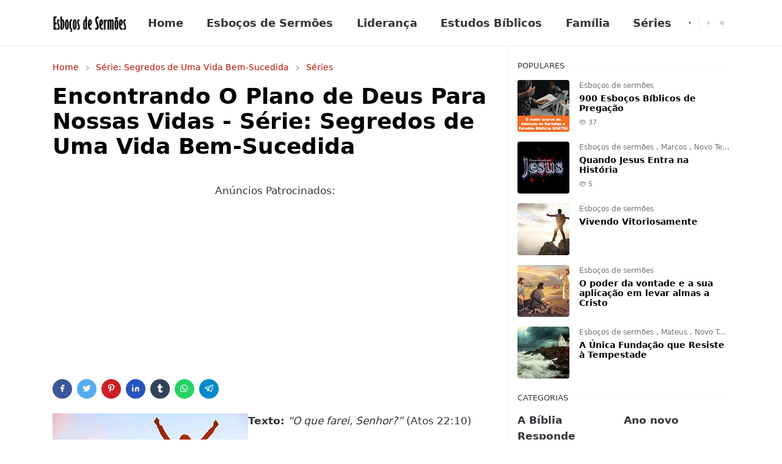

--- FILE ---
content_type: text/html; charset=UTF-8
request_url: https://www.esbocosdesermoes.com/2019/02/encontrando-o-plano-de-deus-para-vida.html
body_size: 23372
content:
<!DOCTYPE html>
<html dir='ltr' lang='pt-BR'>
<head>
<meta content='f_YMYRGtr2TIlLG62ueNDMMIljK5wC4HcZQ1HsJ_T80' name='google-site-verification'/>
<script async='async' crossorigin='anonymous' src='https://pagead2.googlesyndication.com/pagead/js/adsbygoogle.js?client=ca-pub-1416504746213261'></script>
<script>/*<![CDATA[*/function rmurl(e,t){var r=new RegExp(/\?m=0|&m=0|\?m=1|&m=1/g);return r.test(e)&&(e=e.replace(r,""),t&&window.history.replaceState({},document.title,e)),e}const currentUrl=rmurl(location.toString(),!0);null!==localStorage&&"dark"==localStorage.getItem("theme")&&(document.querySelector("html").className="dark-mode");/*]]>*/</script>
<meta content='text/html; charset=UTF-8' http-equiv='Content-Type'/>
<meta content='width=device-width,initial-scale=1' name='viewport'/>
<!-- Primary Meta Tags -->
<link href='https://www.esbocosdesermoes.com/2019/02/encontrando-o-plano-de-deus-para-vida.html' rel='canonical'/>
<meta content='https://www.esbocosdesermoes.com/2019/02/encontrando-o-plano-de-deus-para-vida.html' property='og:url'/>
<meta content='Esboços de Sermões Team' name='author'/>
<meta content='Esboços de Sermões' name='application-name'/>
<meta content='general' name='rating'/>
<!-- Favicon -->
<link href='https://www.esbocosdesermoes.com/favicon.ico' rel='icon' type='image/x-icon'/>
<!-- Theme Color -->
<meta content='#ffffff' name='theme-color'/>
<meta content='#ffffff' name='msapplication-TileColor'/>
<meta content='#ffffff' name='msapplication-navbutton-color'/>
<meta content='#ffffff' name='apple-mobile-web-app-status-bar-style'/>
<meta content='yes' name='apple-mobile-web-app-capable'/>
<!-- Title -->
<title>Encontrando O Plano de Deus Para Nossas Vidas - Série: Segredos de Uma Vida Bem-Sucedida - Esboços de Sermões</title>
<meta content='Encontrando O Plano de Deus Para Nossas Vidas - Série: Segredos de Uma Vida Bem-Sucedida - Esboços de Sermões' name='title'/>
<meta content='Encontrando O Plano de Deus Para Nossas Vidas - Série: Segredos de Uma Vida Bem-Sucedida - Esboços de Sermões' property='og:title'/>
<meta content='Encontrando O Plano de Deus Para Nossas Vidas - Série: Segredos de Uma Vida Bem-Sucedida - Esboços de Sermões' name='twitter:title'/>
<!-- Image -->
<meta content='https://blogger.googleusercontent.com/img/b/R29vZ2xl/AVvXsEgZivnP2E0E93fqcbNmy9lRpihB3DJzMKs9gHPMWeFk8lFaTRHpN7_p2ZSUDVm_sWay53lD63XVgI2Lv3Ce1OiDn6t4cGE4l8sVeg6m-xkH0WiWd1vVkHbaZtTvgtn3D2GROLOYjAYzM7n3/s320/segredos-de-uma-vida-bem-sucedida.jpg' property='og:image'/>
<meta content='https://blogger.googleusercontent.com/img/b/R29vZ2xl/AVvXsEgZivnP2E0E93fqcbNmy9lRpihB3DJzMKs9gHPMWeFk8lFaTRHpN7_p2ZSUDVm_sWay53lD63XVgI2Lv3Ce1OiDn6t4cGE4l8sVeg6m-xkH0WiWd1vVkHbaZtTvgtn3D2GROLOYjAYzM7n3/s320/segredos-de-uma-vida-bem-sucedida.jpg' name='twitter:image'/>
<!-- Description -->
<meta content='Deus tem um plano para minha vida? Se sim, como posso saber e o que está envolvido em encontrá-lo? Essas e muitas outras perguntas exigem uma resposta.' name='description'/>
<meta content='Deus tem um plano para minha vida? Se sim, como posso saber e o que está envolvido em encontrá-lo? Essas e muitas outras perguntas exigem uma resposta.' property='og:description'/>
<meta content='Deus tem um plano para minha vida? Se sim, como posso saber e o que está envolvido em encontrá-lo? Essas e muitas outras perguntas exigem uma resposta.' name='twitter:description'/>
<!-- Open Graph / Facebook -->
<meta content='' property='fb:app_id'/>
<meta content='' property='article:author'/>
<meta content='website' property='og:type'/>
<meta content='pt-BR' property='og:locale'/>
<meta content='Esboços de Sermões' property='og:site_name'/>
<meta content='https://www.esbocosdesermoes.com/2019/02/encontrando-o-plano-de-deus-para-vida.html' property='og:url'/>
<meta content='Encontrando O Plano de Deus Para Nossas Vidas - Série: Segredos de Uma Vida Bem-Sucedida' property='og:image:alt'/>
<!-- Twitter -->
<meta content='' name='twitter:site'/>
<meta content='' name='twitter:creator'/>
<meta content='summary_large_image' name='twitter:card'/>
<meta content='https://www.esbocosdesermoes.com/2019/02/encontrando-o-plano-de-deus-para-vida.html' name='twitter:url'/>
<meta content='Encontrando O Plano de Deus Para Nossas Vidas - Série: Segredos de Uma Vida Bem-Sucedida' name='twitter:image:alt'/>
<!-- Feed -->
<link rel="alternate" type="application/atom+xml" title="Esboços de Sermões - Atom" href="https://www.esbocosdesermoes.com/feeds/posts/default" />
<link rel="alternate" type="application/rss+xml" title="Esboços de Sermões - RSS" href="https://www.esbocosdesermoes.com/feeds/posts/default?alt=rss" />
<link rel="service.post" type="application/atom+xml" title="Esboços de Sermões - Atom" href="https://www.blogger.com/feeds/6840792579533277307/posts/default" />

<link rel="alternate" type="application/atom+xml" title="Esboços de Sermões - Atom" href="https://www.esbocosdesermoes.com/feeds/1494468178968799809/comments/default" />
<link href='https://cdn.jsdelivr.net/npm/bootstrap@5.1.3/dist/css/bootstrap.min.css' media='print' onload='if(media!="all")media="all"' rel='stylesheet'/><noscript><link href='https://cdn.jsdelivr.net/npm/bootstrap@5.1.3/dist/css/bootstrap.min.css' rel='stylesheet'/></noscript>
<style id='page-skin-1' type='text/css'><!--
/*
-----------------------------------------------
-----------------------------------------------
*/
:root {
--bs-font-sans-serif: system-ui,-apple-system,Segoe UI,Helvetica Neue,Arial,Noto Sans,Liberation Sans,sans-serif,Apple Color Emoji,Segoe UI Emoji,Segoe UI Symbol,Noto Color Emoji;
--bs-body-bg: #ffffff;
--bs-body-color: #323539;
--jt-primary: #b51200;
--jt-heading-color: #000000;
--jt-heading-link: #000000;
--jt-heading-hover: #b51200;
--jt-link-color: #b51200;
--jt-link-hover: #b51200;
--jt-blockquote: #b51200;
--jt-btn-primary: #b51200;
--jt-btn-primary-hover: #D52C1F;
--jt-btn-light-hover: #000000;
--jt-border-light: #efefef;
--jt-bg-light: #f3f7f9;
--jt-archive-bg: #ffffff;
--jt-nav-color: #323539;
--jt-nav-hover: #b51200;
--jt-nav-selected: #b51200;
--jt-dropdown-bg: #ffffff;
--jt-dropdown-color: #686868;
--jt-dropdown-hover: #b51200;
--jt-dropdown-selected: #b51200;
--jt-header-bg: #ffffff;
--jt-header-color: #323539;
--jt-header-border: #efefef;
--jt-footer-bg: #212529;
--jt-footer-color: #9fa6ad;
--jt-footer-link: #9fa6ad;
--jt-footer-border: #323539;
--jt-socket-bg: #09080c;
--jt-socket-color: #9fa6ad;
}
.dark-mode {
--bs-body-bg: hsl(210, 11%, 15%);
--bs-body-color: hsl(210, 11%, 80%);
--jt-heading-color: hsl(210, 11%, 80%);
--jt-heading-link: hsl(210, 11%, 80%);
--jt-btn-light-hover: hsl(210, 11%, 85%);
--jt-border-light: hsl(210, 11%, 20%);
--jt-bg-light: hsl(210, 11%, 20%);
--jt-archive-bg: hsl(210, 11%, 17%);
--jt-nav-color: hsl(210, 11%, 70%);
--jt-dropdown-bg: hsl(210, 11%, 18%);
--jt-dropdown-color: hsl(210, 11%, 70%);
--jt-header-bg: hsl(210, 11%, 15%);
--jt-header-color: hsl(210, 11%, 80%);
--jt-header-border: hsl(210, 11%, 20%);
--jt-footer-bg: hsl(210, 11%, 15%);
--jt-footer-color: hsl(210, 11%, 80%);
--jt-footer-border: hsl(210, 11%, 20%);
--jt-socket-bg: hsl(210, 11%, 17%);
--jt-socket-color: hsl(210, 11%, 80%);
}
body {
font: normal normal 17px system-ui,-apple-system,Segoe UI,Helvetica Neue,Arial,Noto Sans,Liberation Sans,sans-serif,Apple Color Emoji,Segoe UI Emoji,Segoe UI Symbol,Noto Color Emoji;
color: var(--bs-body-color);
background-color: var(--bs-body-bg);
line-height: 1.5;
-webkit-font-smoothing: antialiased;
-moz-osx-font-smoothing: grayscale;
text-rendering: optimizeLegibility;
}
.d-block {
display:none;
}
.h1,.h2,.h3,.h4,.h5,.h6,
h1,h2,h3,h4,h5,h6 {
font: normal bold 36px var(--bs-font-sans-serif);
}
a {
transition-property: background-color, border-color, color, fill, stroke;
transition-timing-function: cubic-bezier(0.4, 0, 0.2, 1);
transition-duration: .3s;
text-decoration: none;
color: var(--jt-link-color);
}
a:hover {
color: var(--jt-link-hover);
}
.fs-7 {
font-size: 0.875rem;
}
.fs-8 {
font-size: 0.75rem;
}
.fs-9 {
font-size: 0.7rem;
}
.btn{
box-shadow: none !important
}
.btn-sm {
min-width: 32px;
min-height: 32px;
}
img,
svg,
iframe {
max-width:100%
}
img {
height:auto;
object-fit:cover;
}
label {
cursor: pointer;
}
.visually-hidden {
position: unset !important;
}
.form-control:focus {
box-shadow: none;
border-color: var(--jt-primary);
}
.form-control::placeholder {
opacity: .5;
}
.dropdown-toggle::after {
border-width: 0.25em 0.25em 0;
}
.dropdown-menu {
margin: 0;
padding: 0;
}
.px-3 {
padding-right: 1rem;
padding-left: 1rem;
}
.ratio:before{
content: none;
}
.ratio-1x1 {
padding-bottom: 100%;
}
.ratio-4x3 {
padding-bottom: 75%;
}
.ratio-16x9 {
padding-bottom: 56.25%;
}
.ratio-21x9 {
padding-bottom: 43%;
}
.object-cover {
object-fit: cover;
}
.jt-text-primary,
.hover-text-primary:hover,
input:checked ~ .check-text-primary {
color: var(--jt-primary)!important
}
.jt-btn-primary,
.jt-btn-outline-primary:hover {
color: #fff;
background-color: var(--jt-btn-primary);
border-color: var(--jt-btn-primary);
}
.jt-btn-light {
color: var(--bs-body-color);
background-color: var(--jt-bg-light);
border-color: var(--jt-bg-light);
}
.jt-btn-light:hover {
color: var(--jt-btn-light-hover);
}
.jt-btn-primary:hover,
.hover-btn-primary:hover,
input:checked + .jt-btn-outline-primary {
color: #fff !important;
background-color: var(--jt-btn-primary-hover)!important;
border-color: var(--jt-btn-primary-hover)!important
}
.jt-btn-outline-primary {
color: var(--jt-btn-primary);
border-color: var(--jt-btn-primary);
}
.jt-bg-primary {
background-color: var(--jt-primary)
}
.jt-bg-light {
background-color: var(--jt-bg-light)
}
.bg-archive {
background-color: var(--jt-archive-bg)
}
.jt-border-light {
border-color: var(--jt-border-light)!important;
}
input:checked ~ .d-block-check {
display: block !important;
}
input:checked ~ .d-none-check {
display: none !important;
}
.dropdown-menu,
.accordion-item,
.accordion-header {
background-color: var(--bs-body-bg);
color: var(--bs-body-color);
border-color: var(--jt-border-light);
}
.lazyload {
transition-property: opacity;
transition-timing-function: cubic-bezier(0.4, 0, 0.2, 1);
transition-duration: .3s;
opacity: 0;
}
.lazyload.loaded {
opacity: 1;
}
/* JetTheme Style */
pre {
background-color: var(--jt-bg-light);
margin-bottom: 1rem;
padding: 1rem;
font-size: 0.75rem;
}
blockquote {
border-left:  5px solid var(--jt-blockquote);
color: inherit;
font-size: 1.125rem;
margin-bottom: 1.5rem;
margin-top: 1.5rem;
padding-left: 1rem;
}
.header-animate.header-hidden {
transform: translateY(-100%);
box-shadow: none !important;
}
#header {
background-color: var(--jt-header-bg);
color: var(--jt-header-color);
transition-property: transform;
transition-timing-function: cubic-bezier(0.4, 0, 0.2, 1);
transition-duration: .3s;
min-height: 60px;
border-bottom: 1px solid var(--jt-header-border);
}
.header-social {
border-right: 1px solid var(--jt-header-border);
}
.jt-icon {
display: inline-block;
height: 1em;
vertical-align: -0.15em;
width: 1em;
fill:none;
stroke:currentColor;
stroke-linecap:round;
stroke-linejoin:round;
stroke-width:2;
}
.jt-icon-center {
font-family: sans-serif;
}
.icon-dark,
.dark-mode .icon-light {
display: none;
}
.dark-mode .icon-dark {
display: block;
}
#dark-toggler,
#search-toggler,
#navbar-toggler {
line-height: 1;
}
#dark-toggler {
font-size: 17px;
}
#footer {
background-color: var(--jt-footer-bg);
color: var(--jt-footer-color);
border-top: 1px solid var(--jt-footer-border);
}
#socket {
background-color: var(--jt-socket-bg);
color: var(--jt-socket-color);
}
#navbar {
z-index: 9999;
}
#navbar .menu-item {
position: relative;
}
#navbar .nav-link {
min-height: 40px;
}
#navbar .dropdown-toggle {
cursor: pointer;
align-items: center;
display: flex;
}
#navbar.d-block,
#navbar .dropdown-menu,
#navbar .nav-link,
#navbar .dropdown-toggle {
-webkit-transition: .3s;
-ms-transition: .3s;
-o-transition: .3s;
transition: .3s;
}
#navbar .navbar-nav > .menu-item > .nav-link {
font: normal bold 18px var(--bs-font-sans-serif);
line-height: 1.5;
color: var(--jt-nav-color);
}
#navbar .navbar-nav > .menu-item:hover > .nav-link,
#navbar .navbar-nav > .menu-item:hover > .dropdown-toggle {
color: var(--jt-nav-hover);
}
#navbar .navbar-nav > .menu-item > .nav-link.active,
#navbar .navbar-nav > .menu-item > .active ~ .dropdown-toggle {
color: var(--jt-nav-selected);
}
.logo-wrap {
width: 200px;
}
#search-header .dropdown-menu {
background-color:var(--jt-dropdown-bg);
color: var(--jt-dropdown-color);
border-color: var(--jt-header-border);
min-width: 300px;
right:0;
top:100%
}
.blog-admin {
display: none;
}
#pagination li + li {
margin-left: 5px;
}
.no-items {
display: none;
}
.feature-image,
.separator,
.tr-caption-container {
margin-bottom: 1rem;
}
.tr-caption-container {
width: 100%;
}
.separator a,
.tr-caption-container a {
margin: 0 !important;
padding: 0 !important;
}
.tr-caption {
font-size: 12px;
font-style: italic;
}
.widget:last-child {
margin-bottom: 0 !important;
}
#post-body .widget {
margin-top: 1.5rem;
}
.item-title {
color: var(--jt-heading-link);
}
.item-title:hover {
color: var(--jt-heading-hover);
}
#comment-editor{
width:100%
}
#primary .widget-title {
font-weight: 300;
text-transform: uppercase;
}
#footer .widget-title {
text-transform: uppercase;
}
#footer .widget-title,
#sidebar .widget-title {
font-size: 13px !important;
}
#footer .widget-title:after {
content: "";
display: block;
width: 50px;
border-bottom: 2px solid var(--jt-primary);
margin-top: 10px;
}
#primary .widget-title > span {
background-color: var(--bs-body-bg);
padding-right: 5px;
position: relative;
}
#main .widget-title:before,
#sidebar .widget-title:before {
background-color:  var(--jt-bg-light);
content: "";
height: 1px;
display: block;
position: absolute;
top: 50%;
transform: translateY(-50%);
width: 100%;
}
#main .widget-title:before {
border-right: 30px solid var(--jt-primary);
height: 5px;
}
.send-success:not(.loading) .contact-form-msg,
.send-error:not(.loading) .contact-form-msg {
display:block !important;
}
.send-success .contact-form-msg{
border-color: rgba(25,135,84,.3) !important;
}
.send-error .contact-form-msg{
border-color: rgba(255,193,7,.3) !important;
}
.send-success .contact-form-msg:before{
content: attr(data-success);
}
.send-error .contact-form-msg:before{
content: attr(data-error);
}
hr.example-ads:before {
content: "Advertisement here";
}
hr.example-ads {
background-color: var(--jt-bg-light);
border-radius: 0.25rem;
font-size: 0.875rem;
height: auto;
margin: 0;
opacity: 1;
padding: 1.5rem 0;
text-align: center;
}
body > .google-auto-placed {
margin: 0 auto 1.5rem;
max-width: 1108px;
}
.google-auto-placed > ins {
margin: 0 !important;
}
/* TYPOGRAPY */
.h1,h1{font-size:calc(1.375rem + 1.5vw)}
.h2,h2{font-size:calc(1.325rem + .9vw)}
.h3,h3{font-size:calc(1.3rem + .6vw)}
.h4,h4{font-size:calc(1.275rem + .3vw)}
.h5,h5{font-size:18px}
.h6,h6{font-size:16px}
.entry-title {
color: var(--jt-heading-color);
}
.entry-text h1,
.entry-text h2,
.entry-text h3,
.entry-text h4,
.entry-text h5,
.entry-text h6 {
color: var(--jt-heading-color);
padding-top: 0.1em;
margin-bottom: 1rem;
}
.entry-text li {
margin-bottom: 0.5rem;
}
/* Responsive Style */
@media (min-width: 576px) {
.ratio-sm-4x3 {
padding-bottom: 75%;
}
.ratio-sm-16x9 {
padding-bottom: 56.25%;
}
.border-sm-end {
border-right-width: 1px !important;
border-right-style: solid;
}
#post-pager .next-page {
border-left: 1px solid;
}
}
@media (min-width: 768px) {
.position-md-relative {
position: relative;
}
.border-md-end {
border-right-width: 1px !important;
border-right-style: solid;
}
}
@media (min-width: 992px) {
.d-lg-flex {
display: flex;
}
.col-lg-4 {
flex: 0 0 auto;
width: 33.33333333%;
}
.col-lg-8 {
flex: 0 0 auto;
width: 66.66666667%;
}
.border-lg-end {
border-right-width: 1px !important;
border-right-style: solid;
}
#navbar .navbar-nav > .menu-item {
display: flex;
}
#navbar .dropdown-menu {
background-color:var(--jt-dropdown-bg);
border-color: var(--jt-header-border);
margin-top: -10px;
display: block;
opacity: 0;
visibility: hidden;
pointer-events: none;
box-shadow: 5px 10px 10px -5px rgba(0, 0, 0, 0.14);
top:100%;
min-width: 150px;
}
#navbar .dropdown-menu .nav-link {
padding-right: 20px;
font-size: 15px;
color: var(--jt-dropdown-color);
}
#navbar .dropdown-menu .dropdown-toggle {
position: absolute;
right: 10px;
top: 20px;
}
#navbar .dropdown-menu .dropdown-menu {
left: 100%;
top: -1px;
}
#navbar .dropdown-menu .menu-item:hover > .nav-link,
#navbar .dropdown-menu .menu-item:hover > .dropdown-toggle {
color:  var(--jt-dropdown-hover);
}
#navbar .dropdown-menu .menu-item > .nav-link.active,
#navbar .dropdown-menu .menu-item > .active ~ .dropdown-toggle {
color:  var(--jt-dropdown-selected);
}
#navbar .menu-item:hover > .dropdown-menu {
opacity: 1;
visibility: visible;
pointer-events: unset;
margin: 0;
}
#navbar .navbar-nav > .menu-item > .nav-link {
padding: 1.5rem 1.2rem;
white-space:nowrap;
}
#navbar .navbar-nav > .menu-item > .dropdown-toggle {
bottom: 0;
pointer-events: none;
position: absolute;
right: 5px;
top: 3px;
}
#sidebar {
border-left: 1px solid var(--jt-border-light);
}
#footer-widget .widget {
margin-bottom: 0 !important;
}
}
@media (min-width: 1200px){
.container {
max-width: 1140px;
}
.h1,h1{font-size:36px}
.h2,h2{font-size:26px}
.h3,h3{font-size:22px}
.h4,h4{font-size:20px}
}
@media (min-width: 1400px) {
.container {
max-width: 1320px;
}
}
@media (max-width: 991.98px) {
input:checked ~ .dropdown-menu {
display: block;
}
input:checked + .dropdown-toggle {
color: var(--jt-dropdown-selected);
}
.logo-wrap {
width: 150px;
}
#search-header .dropdown-menu{
width: 100%;
}
#navbar {
background-color: var(--jt-header-bg);
padding-top: 70px;
padding-bottom: 30px;
position: fixed;
left: 0;
right: 0;
top: 0;
bottom: 0;
width: auto;
}
#navbar.d-block {
opacity: 0;
transform: translateX(-20%);
}
#navbar.show {
transform: translateX(0);
opacity: 1;
}
#navbar .navbar-nav {
max-height: 100%;
overflow-y: auto;
}
#navbar-toggle:checked ~ #header-main #navbar {
display:block;
}
#navbar .nav-link {
border-bottom: 1px solid var(--jt-header-border);
font-size: 16px !important;
color: var(--jt-dropdown-color);
}
#navbar .menu-item:hover > .nav-link {
color: var(--jt-dropdown-hover);
}
#navbar .active > .nav-link {
color: var(--jt-dropdown-selected);
}
#navbar .dropdown-toggle {
border-left: 1px solid var(--jt-header-border);
height: 2.5rem;
padding: 0 1rem;
position: absolute;
right: 0;
top: 0;
}
#navbar .dropdown-menu {
background-color: var(--jt-dropdown-bg);
border: none;
padding-left: 10px;
}
#sidebar {
border-top: 1px solid var(--jt-border-light);
}
}
@media (max-width: 575.98px) {
.feature-posts .item-thumbnail {
margin-bottom: -150px;
}
.feature-posts .item-thumbnail a {
border-radius: 0 !important;
box-shadow: none !important;
padding-bottom: 75%;
}
.feature-posts .item-content {
background-color: var(--bs-body-bg);
border: 5px solid;
border-radius: 0.25rem;
}
#post-pager .prev-page + .next-page {
border-top: 1px solid;
}
.full-width,
.px-3 .google-auto-placed {
margin-left: -1rem;
margin-right: -1rem;
width: auto !important;
}
#footer-widget .widget {
padding-left: 3rem;
padding-right: 3rem;
}
}
/*Your custom CSS is here*/

--></style>
<!-- Your Style and Script before </head> is here -->
</head><body class="d-block is-single"><textarea disabled readonly id="element-h" style="display:none"><style>/*<link href='https://www.blogger.com/dyn-css/authorization.css?targetBlogID=6840792579533277307&amp;zx=26c19c1b-086a-4ce8-8037-cc24d5f011ee' media='none' onload='if(media!=&#39;all&#39;)media=&#39;all&#39;' rel='stylesheet'/><noscript><link href='https://www.blogger.com/dyn-css/authorization.css?targetBlogID=6840792579533277307&amp;zx=26c19c1b-086a-4ce8-8037-cc24d5f011ee' rel='stylesheet'/></noscript>
<meta name='google-adsense-platform-account' content='ca-host-pub-1556223355139109'/>
<meta name='google-adsense-platform-domain' content='blogspot.com'/>

<script async src="https://pagead2.googlesyndication.com/pagead/js/adsbygoogle.js?client=ca-pub-1416504746213261&host=ca-host-pub-1556223355139109" crossorigin="anonymous"></script>

<!-- data-ad-client=ca-pub-1416504746213261 -->

</head><body>*/</style></textarea>
<header class='header-animate sticky-top navbar py-0 navbar-expand-lg' content='itemid' id='header' itemid='#header' itemscope='itemscope' itemtype='https://schema.org/WPHeader'>
<input class='d-none' id='navbar-toggle' type='checkbox'/>
<div class='container position-relative px-3 flex-nowrap section' id='header-main'><div class='widget HTML logo-wrap position-relative' data-version='2' id='HTML10'>
<a class='d-block navbar-brand' href='https://www.esbocosdesermoes.com/'>
<img alt='Esboços de Sermões' height='55' loading='lazy' src='https://blogger.googleusercontent.com/img/a/AVvXsEhA8P6TdQ4jxPCdUHRDhyK9LF7PD_clZpBvYXC3NBMjx9pPvXj7mgGRHJ4_lzITU52zCKou0xghA5mmFCpTr8wpBUlnpQyuRrkXULNVdROV6LRMaFh74Pyj1hgg2h3QAYoVp2YTcN3cE2-t5QQFiVZda2sVI9rpgXGcCnkAUR6FL_rFAdBDCRoJGEHfaLc=s258' width='175'/>
</a>
</div><div class='widget LinkList d-flex align-self-stretch align-items-center order-lg-1 ms-auto' data-version='2' id='LinkList10'>
<div class='header-social d-flex pe-1'><a aria-label='facebook' class='px-2 text-reset jt-icon-center i-facebook' href='https://www.facebook.com/esbocosdesermoes/' rel='noopener' target='_blank'><svg aria-hidden='true' class='jt-icon'><use xlink:href='#i-facebook'></use></svg></a></div>
<div class='d-flex align-self-stretch align-items-center ps-1' id='dark-header'>
<label aria-label='Toggle Dark Mode' class='p-2 jt-icon-center' id='dark-toggler'><svg aria-hidden='true' class='jt-icon'><use class='icon-light' xlink:href='#i-moon'></use><use class='icon-dark' xlink:href='#i-sun'></use></svg></label>
</div>
<div class='d-flex align-self-stretch align-items-center position-md-relative' id='search-header'>
<input class='d-none' id='search-toggle' type='checkbox'/>
<label aria-label='Toggle search' class='p-2 check-text-primary hover-text-primary jt-icon-center' for='search-toggle' id='search-toggler'><svg aria-hidden='true' class='fs-5 jt-icon'><use xlink:href='#i-search'></use></svg></label>
<div class='dropdown-menu p-1 shadow-sm d-block-check'>
<form action='https://www.esbocosdesermoes.com/search' class='input-group' method='GET' target='_top'>
<input class='form-control fs-7 border-0 rounded-0 bg-transparent text-reset' id='search-input' name='q' placeholder='Enter your search' required='required' type='text' value=''/>
<input name='max-results' type='hidden' value='10'/>
<button class='btn btn-sm fw-bold py-2 px-4 rounded-pill border-0 jt-btn-primary m-0' type='submit'>Search</button>
</form>
</div>
</div>
<div class='d-flex align-self-stretch align-items-center d-lg-none'>
<label aria-label='Toggle navigation' class='p-1 jt-icon-center hover-text-primary' for='navbar-toggle' id='navbar-toggler'><svg aria-hidden='true' class='fs-3 jt-icon'><use xlink:href='#i-menu'></use></svg></label>
</div>
</div><div class='widget LinkList collapse navbar-collapse' data-version='2' id='navbar'>
<label class='d-flex position-absolute fs-1 d-lg-none mt-4 me-4 top-0 end-0' for='navbar-toggle'><svg aria-hidden='true' class='jt-icon'><use xlink:href='#i-close'></use></svg></label>
<ul class='navbar-nav px-4 p-lg-0 container' itemscope='itemscope' itemtype='http://schema.org/SiteNavigationElement' role='menu'>
<li class="menu-item"><a class='nav-link' href='https://www.esbocosdesermoes.com/' itemprop='url' role='menuitem'>
<span itemprop='name'>Home</span></a>
</li><li class="menu-item"><a class='nav-link' href='https://www.esbocosdesermoes.com/search/label/Esbo%C3%A7os%20de%20serm%C3%B5es' itemprop='url' role='menuitem'>
<span itemprop='name'>Esboços de Sermões</span></a>
</li><li class="menu-item"><a class='nav-link' href='https://www.esbocosdesermoes.com/search/label/Lideran%C3%A7a' itemprop='url' role='menuitem'>
<span itemprop='name'>Liderança</span></a>
</li><li class="menu-item"><a class='nav-link' href='https://www.esbocosdesermoes.com/search/label/Estudo%20biblico' itemprop='url' role='menuitem'>
<span itemprop='name'>Estudos Bíblicos </span></a>
</li><li class="menu-item"><a class='nav-link' href='https://www.esbocosdesermoes.com/search/label/Fam%C3%ADlia' itemprop='url' role='menuitem'>
<span itemprop='name'>Família </span></a>
</li><li class="menu-item"><a class='nav-link' href='https://www.esbocosdesermoes.com/search/label/S%C3%A9ries' itemprop='url' role='menuitem'>
<span itemprop='name'>Séries</span></a></li></ul>
</div></div>
</header>
<!--Main Content-->
<div id='primary'>
<div class='container px-0'>
<div class='d-lg-flex' id='main-content'>
<div class='col-lg-8 px-3' id='main'>
<div class='pt-4 no-items section' id='before-post'>
</div>
<div class='pt-4 pb-5 section' id='blog-post'><div class='widget Blog' data-version='2' id='Blog1'>
<div itemscope='itemscope' itemtype='https://schema.org/BreadcrumbList' style='--bs-breadcrumb-divider: url("data:image/svg+xml,%3Csvg xmlns=&#39;http://www.w3.org/2000/svg&#39; height=&#39;8&#39; width=&#39;8&#39; fill=&#39;none&#39; viewbox=&#39;0 0 24 24&#39; stroke=&#39;%23686868&#39;%3E%3Cpath stroke-linecap=&#39;round&#39; stroke-linejoin=&#39;round&#39; stroke-width=&#39;1&#39; d=&#39;M 0.5,0.5 4,4 0.5,7.5&#39;/%3E%3C/svg%3E");'>
<ol class='breadcrumb d-block text-nowrap fs-7 overflow-hidden text-truncate'>
<li class='breadcrumb-item d-inline-block' itemprop='itemListElement' itemscope='itemscope' itemtype='https://schema.org/ListItem'>
<a href='https://www.esbocosdesermoes.com/' itemprop='item' rel='tag' title='Home'><span itemprop='name'>Home</span></a>
<meta content='1' itemprop='position'/>
</li>
<li class='breadcrumb-item d-inline-block' itemprop='itemListElement' itemscope='itemscope' itemtype='https://schema.org/ListItem'>
<a href='https://www.esbocosdesermoes.com/search/label/S%C3%A9rie%3A%20Segredos%20de%20Uma%20Vida%20Bem-Sucedida?max-results=10' itemprop='item' rel='tag' title='Série: Segredos de Uma Vida Bem-Sucedida'><span itemprop='name'>Série: Segredos de Uma Vida Bem-Sucedida</span></a>
<meta content='2' itemprop='position'/>
</li>
<li class='breadcrumb-item d-inline-block' itemprop='itemListElement' itemscope='itemscope' itemtype='https://schema.org/ListItem'>
<a href='https://www.esbocosdesermoes.com/search/label/S%C3%A9ries?max-results=10' itemprop='item' rel='tag' title='Séries'><span itemprop='name'>Séries</span></a>
<meta content='3' itemprop='position'/>
</li>
</ol>
</div>
<article class='mb-5' id='single-content'>
<script type='application/ld+json'>
{
  "@context": "http://schema.org/",
  "@type": "NewsArticle",
  "mainEntityOfPage": {
    "@type": "WebPage",
    "@id": "https://www.esbocosdesermoes.com/2019/02/encontrando-o-plano-de-deus-para-vida.html"
  },
  "author": {
    "@type": "Person",
    "name": "Aldenir Araújo",
    "url": "https://www.blogger.com/profile/11293878676023246775"
  },
  "publisher": {
    "@type": "Organization",
    "name": "Esboços de Sermões",
    "logo": {
      "@type": "ImageObject",
      "url": "https://blogger.googleusercontent.com/img/a/AVvXsEhA8P6TdQ4jxPCdUHRDhyK9LF7PD_clZpBvYXC3NBMjx9pPvXj7mgGRHJ4_lzITU52zCKou0xghA5mmFCpTr8wpBUlnpQyuRrkXULNVdROV6LRMaFh74Pyj1hgg2h3QAYoVp2YTcN3cE2-t5QQFiVZda2sVI9rpgXGcCnkAUR6FL_rFAdBDCRoJGEHfaLc=s258"
    }
  },
  "headline": "Encontrando O Plano de Deus Para Nossas Vidas - Série: Segredos de Uma Vida Bem-Sucedida",
  "description": "Deus tem um plano para minha vida? Se sim, como posso saber e o que está envolvido em encontrá-lo? Essas e muitas outras perguntas exigem uma resposta.",
  "image": "https://blogger.googleusercontent.com/img/b/R29vZ2xl/AVvXsEgZivnP2E0E93fqcbNmy9lRpihB3DJzMKs9gHPMWeFk8lFaTRHpN7_p2ZSUDVm_sWay53lD63XVgI2Lv3Ce1OiDn6t4cGE4l8sVeg6m-xkH0WiWd1vVkHbaZtTvgtn3D2GROLOYjAYzM7n3/s320/segredos-de-uma-vida-bem-sucedida.jpg",
  "datePublished": "2019-02-07T09:03:00-02:00",
  "dateModified": "2021-07-10T17:28:56-03:00"
}
</script>
<header class='entry-header mb-3'>
<h1 class='entry-title mb-4'>Encontrando O Plano de Deus Para Nossas Vidas - Série: Segredos de Uma Vida Bem-Sucedida</h1>
<div class='entry-meta mb-3 text-secondary d-flex flex-wrap fw-light'>
</div>
</header>
<div class='social-share mb-3'>
<center>
<p>Anúncios Patrocinados:</p>
<script async='async' crossorigin='anonymous' src='https://pagead2.googlesyndication.com/pagead/js/adsbygoogle.js?client=ca-pub-1416504746213261'></script>
<ins class='adsbygoogle' data-ad-client='ca-pub-1416504746213261' data-ad-format='auto' data-ad-slot='6731658751' data-full-width-responsive='true' style='display:block'></ins>
<script>
     (adsbygoogle = window.adsbygoogle || []).push({});
</script>
</center>
<div class='d-flex fs-5'>
<a class='me-2 mb-2 btn btn-sm jt-icon-center text-white rounded-pill' href='https://www.facebook.com/sharer.php?u=https://www.esbocosdesermoes.com/2019/02/encontrando-o-plano-de-deus-para-vida.html' rel='nofollow noopener noreferrer' style='background-color:#3b5998' target='_blank' title='Facebook Share'><svg aria-hidden='true' class='jt-icon'><use xlink:href='#i-facebook'></use></svg></a>
<a class='me-2 mb-2 btn btn-sm jt-icon-center text-white rounded-pill' href='https://twitter.com/intent/tweet?url=https://www.esbocosdesermoes.com/2019/02/encontrando-o-plano-de-deus-para-vida.html' rel='nofollow noopener noreferrer' style='background-color:#55acee' target='_blank' title='Tweet This'><svg aria-hidden='true' class='jt-icon'><use xlink:href='#i-twitter'></use></svg></a>
<a class='me-2 mb-2 btn btn-sm jt-icon-center text-white rounded-pill' href='https://pinterest.com/pin/create/button/?url=https://www.esbocosdesermoes.com/2019/02/encontrando-o-plano-de-deus-para-vida.html&media=https://blogger.googleusercontent.com/img/b/R29vZ2xl/AVvXsEgZivnP2E0E93fqcbNmy9lRpihB3DJzMKs9gHPMWeFk8lFaTRHpN7_p2ZSUDVm_sWay53lD63XVgI2Lv3Ce1OiDn6t4cGE4l8sVeg6m-xkH0WiWd1vVkHbaZtTvgtn3D2GROLOYjAYzM7n3/s320/segredos-de-uma-vida-bem-sucedida.jpg' rel='nofollow noopener noreferrer' style='background-color:#cb2027' target='_blank' title='Pin It'><svg aria-hidden='true' class='jt-icon'><use xlink:href='#i-pinterest'></use></svg></a>
<a class='me-2 mb-2 btn btn-sm jt-icon-center text-white rounded-pill' href='https://www.linkedin.com/sharing/share-offsite/?url=https://www.esbocosdesermoes.com/2019/02/encontrando-o-plano-de-deus-para-vida.html' rel='nofollow noopener noreferrer' style='background-color:#2554bf' target='_blank' title='Linkedin Share'><svg aria-hidden='true' class='jt-icon'><use xlink:href='#i-linkedin'></use></svg></a>
<a class='me-2 mb-2 btn btn-sm jt-icon-center text-white rounded-pill' href='https://www.tumblr.com/share/link?url=https://www.esbocosdesermoes.com/2019/02/encontrando-o-plano-de-deus-para-vida.html' rel='nofollow noopener noreferrer' style='background-color:#314358' target='_blank' title='Tumblr Share'><svg aria-hidden='true' class='jt-icon'><use xlink:href='#i-tumblr'></use></svg></a>
<a class='me-2 mb-2 btn btn-sm jt-icon-center text-white rounded-pill' href='https://wa.me/?text=https://www.esbocosdesermoes.com/2019/02/encontrando-o-plano-de-deus-para-vida.html' rel='nofollow noopener noreferrer' style='background-color:#25d366' target='_blank' title='Share to whatsapp'><svg aria-hidden='true' class='jt-icon'><use xlink:href='#i-whatsapp'></use></svg></a>
<a class='me-2 mb-2 btn btn-sm jt-icon-center text-white rounded-pill' href='https://t.me/share/url?url=https://www.esbocosdesermoes.com/2019/02/encontrando-o-plano-de-deus-para-vida.html' rel='nofollow noopener noreferrer' style='background-color:#0088cc' target='_blank' title='Share to telegram'><svg aria-hidden='true' class='jt-icon'><use xlink:href='#i-telegram'></use></svg></a>
</div>
</div>
<div class='entry-text text-break mb-5' id='post-body'>
<div dir="ltr" style="text-align: left;" trbidi="on">
<div class="separator" style="clear: both; text-align: center;">
<a href="https://blogger.googleusercontent.com/img/b/R29vZ2xl/AVvXsEgZivnP2E0E93fqcbNmy9lRpihB3DJzMKs9gHPMWeFk8lFaTRHpN7_p2ZSUDVm_sWay53lD63XVgI2Lv3Ce1OiDn6t4cGE4l8sVeg6m-xkH0WiWd1vVkHbaZtTvgtn3D2GROLOYjAYzM7n3/s1600/segredos-de-uma-vida-bem-sucedida.jpg" imageanchor="1" style="clear: left; float: left; margin-bottom: 1em; margin-right: 1em;"><img alt="Encontrando O Plano de Deus Para Nossas Vidas - Série: Segredos de Uma Vida Bem-Sucedida" border="0" data-original-height="533" data-original-width="800" height="213" loading="lazy" src="https://blogger.googleusercontent.com/img/b/R29vZ2xl/AVvXsEgZivnP2E0E93fqcbNmy9lRpihB3DJzMKs9gHPMWeFk8lFaTRHpN7_p2ZSUDVm_sWay53lD63XVgI2Lv3Ce1OiDn6t4cGE4l8sVeg6m-xkH0WiWd1vVkHbaZtTvgtn3D2GROLOYjAYzM7n3/s320-rw/segredos-de-uma-vida-bem-sucedida.jpg" title="Encontrando O Plano de Deus Para Nossas Vidas - Série: Segredos de Uma Vida Bem-Sucedida" width="320" /></a></div>
<b>Texto:</b> <i>&#8220;O que farei, Senhor?&#8221;</i> (Atos 22:10)<br />
<br />
<b>Introdução:</b> Basearemos este sermão na pergunta feita por Saulo de Tarso no exato momento de seu novo nascimento: <em>&#8220;O que farei, Senhor?&#8221;</em> A conversão de Saulo simplesmente &#8220;aconteceu?&#8221;, foi por &#8220;acaso&#8221; que ele foi subitamente convertido na estrada de Damasco, ou foi de acordo com um plano e propósito divino?<br />
<br />
Atos 9:15 nos diz que certamente foi &#8220;segundo o plano&#8221; - o plano de Deus. Mas Deus tem um plano para minha vida? Se sim, como posso saber e o que está envolvido em encontrá-lo? Essas e muitas outras perguntas exigem uma resposta.<br />
<h2>
1. O Senhor Tem Um Plano e Propósito Definidos Para a Vida de Cada um de Seus Filhos</h2>
Existem três fortes razões para acreditar nisso:<br />
<br />
<b>A. </b><b>É razoável esperar isso.</b> Deus é um Deus de ordem e método. Se estamos construindo uma casa ou desenhando uma roupa, trabalhamos de acordo com um plano, um padrão. Deus faz o mesmo.<br />
<br />
<b>B. </b><b>É de acordo com a experiência.</b> Pense em Abraão (Hebreus 11:8-10); Moisés (Hebreus 11:24-27); Davi (1 Crônicas 17:7); Isaías (Isaías 6:8); Jeremias (Jeremias 1:5-8); Paulo (Atos 9:15).<br />
<br />
<b>C. </b><b>A Palavra de Deus ensina isso.</b> Veja Efésios 2:10 e compare o Salmo 27:11; 37:23; 73:24; 148:8; Provérbios 3:6; 15:19; 16:3; Isaías 6:8-9; 30:21 e Tiago 1:5.<br />
<br />
Observe as seguintes três características do plano de Deus para nossas vidas:<br />
<br />
<b>A. </b><b>É um plano pessoal.</b> Observe os pronomes pessoais - "você" e "eu" em Atos 9:4. Não há mais ninguém no mundo como você e, portanto, o plano de Deus para você é único e pessoal - apenas para você! Ele tem um propósito a cumprir em e com a sua vida, que não pode ser cumprida em e com a vida de qualquer outra pessoa.<br />
<br />
<b>B. </b><b>É um plano perfeito.</b> Em Romanos 12:2 (que só deve ser lido em conjunto com Romanos 12:1), nos é dito que a vontade de Deus, ou o plano e propósito de Deus na vida de Seus filhos, é &#8220;sua boa, agradável e perfeita vontade&#8221;.<br />
<br />
<b>C. </b><b>É um plano prático.</b> É viável e está totalmente relacionado à vida e ao serviço cotidiano. Não é um plano que soe &#8220;bom, agradável e perfeito&#8221; em um sentido teórico, mas prova ser assim na experiência!<br />
<h2>
2. A Coisa Mais Importante na Vida, Portanto, é Descobrir o Plano e Propósito de Deus Para a Nossa Vida.</h2>
Isso é óbvio, mas é lamentável que alguns cristãos não consigam descobrir o plano e propósito de Deus para suas vidas, e, em consequência, toda a sua vida está cheia de decepção e derrota, frustração e fracasso. Quão maravilhoso é sentir que estamos realizando algo realmente valioso e saber que estamos fazendo isso, não por nós mesmos, mas de acordo com a vontade de nosso amoroso Pai celestial!<br />
<br />
Toda pessoa não convertida está vivendo uma vida planejada, como Saulo estava até o tempo de sua conversão - veja Atos 9:5; mas também é tristemente verdade que muitos cristãos planejam suas próprias vidas. Tomamos decisões e escolhas que depois se revelam tão erradas - compare João 21:3. Não há nada maior ou mais reconfortante do que saber que estamos no centro da vontade de Deus, e cada um de nós pode saber exatamente isso.<br />
<h2>
3. Entramos no Plano de Deus Quando Aceitamos e Reconhecemos a Jesus Cristo Como Nosso Senhor e Salvador</h2>
Saulo entrou no plano de Deus quando se submeteu ao que o Senhor lhe disse para fazer - Atos 9:6, e compare com o versículo 8. O Senhor Jesus revelou-se a Saulo, dizendo: &#8220;Eu sou Jesus ...&#8221; - isto é, &#8220;Salvador&#8221; - observe Mateus 1:21. Isso não quer dizer que Deus não estava interessado em Saulo e o vigiava antes de sua conversão, mas é verdade dizer que Saulo só realmente entrou no plano de Deus quando se curvou aos pés de Jesus Cristo e O aceitou como seu Salvador e Senhor.<br />
<h2>
4. Nós Vamos Descobrindo, e Continuando no Plano de Deus, Através de Uma Submissão Diária a Ele e à Sua Vontade Revelada.</h2>
Ele tem todo o plano da nossa vida diante dEle, mas Ele apenas revela um pouco de cada vez - veja o Salmo 37:23. Ele conhece o fim desde o começo (Isaías 46:9-10). Mas a condição humana que tem que ser satisfeita, se quisermos conhecer e fazer a vontade de Deus, é completa submissão a Ele e um <a href="https://www.esbocosdesermoes.com/2019/02/que-nosso-maior-desejo-seja-agradar-lhe.html">forte desejo de obedecê-Lo</a> - veja Atos 22:10. <br />
<br />
Essa indagação sobre qual é a vontade de Deus envolve quatro coisas:<br />
<br />
<b>A. </b><b>Comunhão com Ele em oração.</b> Uma oração adequada é registrada no Salmo 27:11; e é quando sabemos o que é ir regularmente para o lugar secreto que o Senhor graciosamente revela Seu plano para nós passo a passo.<br />
<br />
<b>B. </b><b>Estudando e buscando a Sua Palavra.</b> Quão maravilhosamente todos os santos de Deus foram guiados ao ler e submeter suas vidas aos mandamentos e orientações da Palavra de Deus! - olhe para o Salmo 119:105.<br />
<br />
<b>C. </b><b>Obediência imediata e sem questionamentos.</b> Deus revela Sua vontade quando obedecemos a Ele - procure 1 Samuel 15:22. Ele só faz um passo de cada vez; Saulo teve que ir para a cidade antes que o Senhor lhe dissesse o próximo passo que Ele queria que ele desse (Atos 9:6).<br />
<br />
<b>D. </b><b>Confiança completa e implícita.</b> Nós raramente podemos traçar o trabalho de Deus em nossas vidas, pois estamos vivendo pela fé e não pela visão. Isso significa que temos que confiar nele. O Senhor escolheu Saulo para ser &#8220;um vaso escolhido&#8221;, e Saulo teve que confiar n'Ele em tudo o que Ele permitiu em sua vida - sofrimentos, privações, apedrejamentos, aprisionamentos ... (2 Coríntios 11:24-28). Devemos lembrar que o plano de Deus inclui Sua permissão para as provas da vida - observe 1 Pedro 4:12-13 e 19.<br />
<h2>
5. O Plano de Deus Para a Nossa Vida é Eterno</h2>
Talvez, como você chegou a este último ponto em nosso sermão, você está dizendo: <i>"Que tema emocionante para os jovens que têm toda a vida diante deles!"</i> Mas é um tema igualmente emocionante para o cristão mais idoso, para todos de nós que pertencemos ao Senhor e temos uma eternidade gloriosa diante de nós, e o plano de Deus tem uma parte terrena e celestial. <br />
<br />
A parte terrena é como a fundação do edifício; a parte celestial pode ser comparada à estrutura do edifício. Estamos propícios a ter uma concepção muito limitada do plano de Deus. Quando um cristão morre aos 30 ou 40 anos, dizemos: &#8220;Que tragédia!&#8221; - que é do ponto de vista limitado da Terra; mas o plano amoroso de Deus para Seus filhos é um plano eterno - veja Efésios 2:10; 1 João 2:17 e 2 Timóteo 4:7-8.</div>
</div>
<div class='entry-tag'>
</div>
<center>
<p>Anúncios Patrocinados:</p>
<script async='async' crossorigin='anonymous' src='https://pagead2.googlesyndication.com/pagead/js/adsbygoogle.js?client=ca-pub-1416504746213261'></script>
<ins class='adsbygoogle' data-ad-client='ca-pub-1416504746213261' data-ad-format='auto' data-ad-slot='6731658751' data-full-width-responsive='true' style='display:block'></ins>
<script>
     (adsbygoogle = window.adsbygoogle || []).push({});
</script>
</center>
</article>
<div class='position-fixed start-0 top-50 blog-admin pid-994383335'>
<a class='d-block btn btn-sm jt-btn-light rounded-0' href='https://www.blogger.com/blog/posts/6840792579533277307' rel='nofollow noopener noreferrer' target='_blank' title='Dashboard'><svg aria-hidden='true' class='jt-icon'><use xlink:href='#i-menu'></use></svg></a><a class='d-block btn btn-sm jt-btn-light rounded-0' href='https://www.blogger.com/blog/post/edit/6840792579533277307/1494468178968799809' rel='nofollow noopener noreferrer' target='_blank' title='Edit post'><svg aria-hidden='true' class='jt-icon'><use xlink:href='#i-edit'></use></svg></a>
</div>
<div class='d-sm-flex border-top border-bottom jt-border-light mb-5' id='post-pager'>
<a class='d-block prev-page col-sm-6 py-3 pe-sm-3 border-sm-bottom jt-border-light text-reset text-center text-sm-start' href='https://www.esbocosdesermoes.com/2019/02/como-experimentar-paz-perfeita-serie.html'>
<span class='d-block pe-2 fs-7 fw-light'><svg aria-hidden='true' class='jt-icon'><use xlink:href='#i-arrow-l'></use></svg>Próximo</span>
</a>
<a class='d-block next-page col-sm-6 py-3 ps-sm-3 jt-border-light text-center text-sm-end text-reset ms-auto' href='https://www.esbocosdesermoes.com/2019/02/que-nosso-maior-desejo-seja-agradar-lhe.html'>
<span class='d-block ps-2 fs-7 fw-light'>Anterior <svg aria-hidden='true' class='jt-icon'><use xlink:href='#i-arrow-r'></use></svg></span>
</a>
</div>
<div class='comments threaded mb-5' id='comments'>
<div class='widget-title position-relative mb-3 text-uppercase fw-light'>
<span>Nenhum Comentário</span>
</div>
<div class='comments-content'>
<ul class='list-unstyled'>
</ul>
</div>
<div id='add-comment'>
<a class='btn btn-sm jt-btn-primary border-2 fw-bold py-2 px-5' href='https://www.blogger.com/comment/frame/6840792579533277307?po=1494468178968799809&hl=pt-BR&saa=85391&origin=https://www.esbocosdesermoes.com&skin=contempo' id='comment-button' rel='nofollow noopener noreferrer' target='_blank'><svg aria-hidden='true' class='me-1 fs-6 jt-icon'><use xlink:href='#i-comment'></use></svg>Comentar</a>
<div class='mt-3 px-2 pt-2 jt-bg-light rounded d-none' id='threaded-comment-form'>
<a class='d-none' href='#' id='comment-editor-src'>comment url</a>
<iframe class='blogger-iframe-colorize blogger-comment-from-post' data-resized='true' height='90' id='comment-editor' name='comment-editor'></iframe>
<textarea disabled='disabled' id='comment-script' readonly='readonly' style='display:none'><script src='https://www.blogger.com/static/v1/jsbin/2830521187-comment_from_post_iframe.js' type='text/javascript'></script></textarea>
</div>
</div>
</div>
<div class='custom-posts visually-hidden related-posts' data-func='related_temp' data-items='10' data-no-item='https://www.esbocosdesermoes.com/2019/02/encontrando-o-plano-de-deus-para-vida.html' data-shuffle='4' data-title='Relacionados'>Série: Segredos de Uma Vida Bem-Sucedida,Séries</div>
</div></div>
<div class='d-none no-items section' id='ads-post'>
</div>
</div>
<div class='col-lg-4 px-3 pb-5 separator-main position-relative ms-auto' content='itemid' id='sidebar' itemid='#sidebar' itemscope='itemscope' itemtype='https://schema.org/WPSideBar'>
<div class='pt-4 section' id='sidebar-static'><div class='widget PopularPosts position-relative mb-4' data-version='2' id='PopularPosts10'>
<h2 class='widget-title position-relative fs-6 mb-3'><span>Populares</span></h2>
<div class='widget-content popular-posts'>
<div class='item-post d-flex mb-3'>
<div class='item-thumbnail me-3' style='width:85px'>
<a class='rounded jt-bg-light overflow-hidden d-block ratio ratio-1x1' href='https://www.esbocosdesermoes.com/2013/11/900-esbocos-biblicos-de-pregacao.html'>
<img alt='900 Esboços Bíblicos de Pregação' class='lazyload' data-src='https://blogger.googleusercontent.com/img/b/R29vZ2xl/AVvXsEhzZSSttK_vjUUvxcPmaTUeDk5M4LUvQ33UvIQxT6MmydZlSL6MgGlmh9cT-WFo4cEFIjKrb30LZRF8NalfsArsAPsgja9lV2CF88cJQda7N1mgf8hvmHtimOK30NoeAkX54KGsHnUgi8Cx/s16000/pregador.jpg' loading='lazy' src='[data-uri]'/>
</a>
</div>
<div class='item-content col overflow-hidden'>
<div class='item-tag mb-1 fw-light fs-8 text-secondary text-nowrap text-truncate'>
<a class='text-reset hover-text-primary' href='https://www.esbocosdesermoes.com/search/label/Esbo%C3%A7os%20de%20serm%C3%B5es?max-results=10' rel='tag'>
Esboços de sermões
</a>
</div>
<h3 class='item-title fs-7 mb-2'><a class='text-reset' href='https://www.esbocosdesermoes.com/2013/11/900-esbocos-biblicos-de-pregacao.html'>900 Esboços Bíblicos de Pregação</a></h3>
<div class='item-meta text-secondary d-flex flex-wrap fs-8'>
<small><svg aria-hidden='true' class='me-1 jt-icon'><use xlink:href='#i-comment'></use></svg>37</small>
</div>
</div>
</div>
<div class='item-post d-flex mb-3'>
<div class='item-thumbnail me-3' style='width:85px'>
<a class='rounded jt-bg-light overflow-hidden d-block ratio ratio-1x1' href='https://www.esbocosdesermoes.com/2013/11/quando-jesus-entra-na-historia.html'>
<img alt='Quando Jesus Entra na História' class='lazyload' data-src='https://blogger.googleusercontent.com/img/b/R29vZ2xl/AVvXsEhNylecEeucXNwcR589Q6CoQ6MYG3EKgVaozE0x9Q8uizvXEyj8H1zufQYdT5RDUG4SqwhSgEfKPBIdX6_0TS93909MuaFh7t_xaUEAmEJq64xStBRHmv7XvNSMneE634Q4SggycaZHhr5o64ZYdrk80oY3-099a6pgwNoDHR336jMGPn_QsvzILiUr-Cw5/s16000/jesus-o-nome-sobre-todo-nome.webp' loading='lazy' src='[data-uri]'/>
</a>
</div>
<div class='item-content col overflow-hidden'>
<div class='item-tag mb-1 fw-light fs-8 text-secondary text-nowrap text-truncate'>
<a class='text-reset hover-text-primary' href='https://www.esbocosdesermoes.com/search/label/Esbo%C3%A7os%20de%20serm%C3%B5es?max-results=10' rel='tag'>
Esboços de sermões
</a>
,
<a class='text-reset hover-text-primary' href='https://www.esbocosdesermoes.com/search/label/Marcos?max-results=10' rel='tag'>
Marcos
</a>
,
<a class='text-reset hover-text-primary' href='https://www.esbocosdesermoes.com/search/label/Novo%20Testamento?max-results=10' rel='tag'>
Novo Testamento
</a>
</div>
<h3 class='item-title fs-7 mb-2'><a class='text-reset' href='https://www.esbocosdesermoes.com/2013/11/quando-jesus-entra-na-historia.html'>Quando Jesus Entra na História</a></h3>
<div class='item-meta text-secondary d-flex flex-wrap fs-8'>
<small><svg aria-hidden='true' class='me-1 jt-icon'><use xlink:href='#i-comment'></use></svg>5</small>
</div>
</div>
</div>
<div class='item-post d-flex mb-3'>
<div class='item-thumbnail me-3' style='width:85px'>
<a class='rounded jt-bg-light overflow-hidden d-block ratio ratio-1x1' href='https://www.esbocosdesermoes.com/2021/04/vivendo-vitoriosamente.html'>
<img alt='Vivendo Vitoriosamente' class='lazyload' data-src='https://blogger.googleusercontent.com/img/b/R29vZ2xl/AVvXsEhefZRwydBFhsBznTv65llwYHLltNBqJEfuSXSHR2XBnk914CIJlHMZlE9JU2RiS1HdCvdYDLVpYoef2-ABbb4_o7JL3ijGO22AyVuJeAJ-H8P4zO_r5Fhwr1Bl24IiDsQaTnOebz7oLWbg/s16000/vivendo-vitoriasamente.jpg' loading='lazy' src='[data-uri]'/>
</a>
</div>
<div class='item-content col overflow-hidden'>
<div class='item-tag mb-1 fw-light fs-8 text-secondary text-nowrap text-truncate'>
<a class='text-reset hover-text-primary' href='https://www.esbocosdesermoes.com/search/label/Esbo%C3%A7os%20de%20serm%C3%B5es?max-results=10' rel='tag'>
Esboços de sermões
</a>
</div>
<h3 class='item-title fs-7 mb-2'><a class='text-reset' href='https://www.esbocosdesermoes.com/2021/04/vivendo-vitoriosamente.html'>Vivendo Vitoriosamente</a></h3>
<div class='item-meta text-secondary d-flex flex-wrap fs-8'>
</div>
</div>
</div>
<div class='item-post d-flex mb-3'>
<div class='item-thumbnail me-3' style='width:85px'>
<a class='rounded jt-bg-light overflow-hidden d-block ratio ratio-1x1' href='https://www.esbocosdesermoes.com/2013/10/o-poder-da-vontade-e-sua-aplicacao-em.html'>
<img alt='O poder da vontade e a sua aplicação em levar almas a Cristo' class='lazyload' data-src='https://blogger.googleusercontent.com/img/b/R29vZ2xl/AVvXsEg5q5tYrm9AcWzutRp2Lqxm0p__VJGq9xzHrWO-FnyAAk3VzCBuO4kWM7AormJUlcWuq93sr2hcsAXi7zPIfYwvD5JkPHNV1hmhF2jUg8agsPJUyZ_aG0kqy6VdbcBEJovd3hRAnIrQt3yD/s320/pescadores_de_homens.jpg' loading='lazy' src='[data-uri]'/>
</a>
</div>
<div class='item-content col overflow-hidden'>
<div class='item-tag mb-1 fw-light fs-8 text-secondary text-nowrap text-truncate'>
<a class='text-reset hover-text-primary' href='https://www.esbocosdesermoes.com/search/label/Esbo%C3%A7os%20de%20serm%C3%B5es?max-results=10' rel='tag'>
Esboços de sermões
</a>
</div>
<h3 class='item-title fs-7 mb-2'><a class='text-reset' href='https://www.esbocosdesermoes.com/2013/10/o-poder-da-vontade-e-sua-aplicacao-em.html'>O poder da vontade e a sua aplicação em levar almas a Cristo</a></h3>
<div class='item-meta text-secondary d-flex flex-wrap fs-8'>
</div>
</div>
</div>
<div class='item-post d-flex mb-3'>
<div class='item-thumbnail me-3' style='width:85px'>
<a class='rounded jt-bg-light overflow-hidden d-block ratio ratio-1x1' href='https://www.esbocosdesermoes.com/2025/08/esboco-sermao-construir-sobre-rocha-mateus-7-24-27.html'>
<img alt='A Única Fundação que Resiste à Tempestade' class='lazyload' data-src='https://blogger.googleusercontent.com/img/b/R29vZ2xl/[base64]/s16000/esboco-sermao-construir-sobre-rocha-mateus-7-24-27.webp' loading='lazy' src='[data-uri]'/>
</a>
</div>
<div class='item-content col overflow-hidden'>
<div class='item-tag mb-1 fw-light fs-8 text-secondary text-nowrap text-truncate'>
<a class='text-reset hover-text-primary' href='https://www.esbocosdesermoes.com/search/label/Esbo%C3%A7os%20de%20serm%C3%B5es?max-results=10' rel='tag'>
Esboços de sermões
</a>
,
<a class='text-reset hover-text-primary' href='https://www.esbocosdesermoes.com/search/label/Mateus?max-results=10' rel='tag'>
Mateus
</a>
,
<a class='text-reset hover-text-primary' href='https://www.esbocosdesermoes.com/search/label/Novo%20Testamento?max-results=10' rel='tag'>
Novo Testamento
</a>
</div>
<h3 class='item-title fs-7 mb-2'><a class='text-reset' href='https://www.esbocosdesermoes.com/2025/08/esboco-sermao-construir-sobre-rocha-mateus-7-24-27.html'>A Única Fundação que Resiste à Tempestade</a></h3>
<div class='item-meta text-secondary d-flex flex-wrap fs-8'>
</div>
</div>
</div>
</div>
</div><div class='widget Label position-relative mb-4' data-version='2' id='Label10'>
<h2 class='widget-title position-relative fs-6 mb-3'><span>Categorias</span></h2>
<div class='widget-content categories'>
<ul class='list d-flex flex-wrap list-unstyled'><li class='mb-2 pe-2 col-6'><a class='text-reset fw-bold hover-text-primary' href='https://www.esbocosdesermoes.com/search/label/A%20B%C3%ADblia%20Responde?max-results=10'><span class='align-middle'>A Bíblia Responde</span></a></li><li class='mb-2 pe-2 col-6'><a class='text-reset fw-bold hover-text-primary' href='https://www.esbocosdesermoes.com/search/label/Ano%20novo?max-results=10'><span class='align-middle'>Ano novo</span></a></li><li class='mb-2 pe-2 col-6'><a class='text-reset fw-bold hover-text-primary' href='https://www.esbocosdesermoes.com/search/label/Artigos?max-results=10'><span class='align-middle'>Artigos</span></a></li><li class='mb-2 pe-2 col-6'><a class='text-reset fw-bold hover-text-primary' href='https://www.esbocosdesermoes.com/search/label/Casamento?max-results=10'><span class='align-middle'>Casamento</span></a></li><li class='mb-2 pe-2 col-6'><a class='text-reset fw-bold hover-text-primary' href='https://www.esbocosdesermoes.com/search/label/Ceia%20do%20Senhor?max-results=10'><span class='align-middle'>Ceia do Senhor</span></a></li><li class='mb-2 pe-2 col-6'><a class='text-reset fw-bold hover-text-primary' href='https://www.esbocosdesermoes.com/search/label/C%C3%A9lulas?max-results=10'><span class='align-middle'>Células</span></a></li><li class='mb-2 pe-2 col-6'><a class='text-reset fw-bold hover-text-primary' href='https://www.esbocosdesermoes.com/search/label/Devocionais?max-results=10'><span class='align-middle'>Devocionais</span></a></li><li class='mb-2 pe-2 col-6'><a class='text-reset fw-bold hover-text-primary' href='https://www.esbocosdesermoes.com/search/label/Dia%20das%20m%C3%A3es?max-results=10'><span class='align-middle'>Dia das mães</span></a></li><li class='mb-2 pe-2 col-6'><a class='text-reset fw-bold hover-text-primary' href='https://www.esbocosdesermoes.com/search/label/Dia%20dos%20pais?max-results=10'><span class='align-middle'>Dia dos pais</span></a></li><li class='mb-2 pe-2 col-6'><a class='text-reset fw-bold hover-text-primary' href='https://www.esbocosdesermoes.com/search/label/Ebook?max-results=10'><span class='align-middle'>Ebook</span></a></li><li class='mb-2 pe-2 col-6'><a class='text-reset fw-bold hover-text-primary' href='https://www.esbocosdesermoes.com/search/label/Esbo%C3%A7os%20de%20serm%C3%B5es?max-results=10'><span class='align-middle'>Esboços de sermões</span></a></li><li class='mb-2 pe-2 col-6'><a class='text-reset fw-bold hover-text-primary' href='https://www.esbocosdesermoes.com/search/label/Estudos%20B%C3%ADblicos?max-results=10'><span class='align-middle'>Estudos Bíblicos</span></a></li><li class='mb-2 pe-2 col-6'><a class='text-reset fw-bold hover-text-primary' href='https://www.esbocosdesermoes.com/search/label/Fam%C3%ADlia?max-results=10'><span class='align-middle'>Família</span></a></li><li class='mb-2 pe-2 col-6'><a class='text-reset fw-bold hover-text-primary' href='https://www.esbocosdesermoes.com/search/label/Finan%C3%A7as?max-results=10'><span class='align-middle'>Finanças</span></a></li><li class='mb-2 pe-2 col-6'><a class='text-reset fw-bold hover-text-primary' href='https://www.esbocosdesermoes.com/search/label/For%C3%A7a%20Para%20Hoje?max-results=10'><span class='align-middle'>Força Para Hoje</span></a></li><li class='mb-2 pe-2 col-6'><a class='text-reset fw-bold hover-text-primary' href='https://www.esbocosdesermoes.com/search/label/Inspirador?max-results=10'><span class='align-middle'>Inspirador</span></a></li><li class='mb-2 pe-2 col-6'><a class='text-reset fw-bold hover-text-primary' href='https://www.esbocosdesermoes.com/search/label/Lideran%C3%A7a?max-results=10'><span class='align-middle'>Liderança</span></a></li><li class='mb-2 pe-2 col-6'><a class='text-reset fw-bold hover-text-primary' href='https://www.esbocosdesermoes.com/search/label/Mini-serm%C3%B5es?max-results=10'><span class='align-middle'>Mini-sermões</span></a></li><li class='mb-2 pe-2 col-6'><a class='text-reset fw-bold hover-text-primary' href='https://www.esbocosdesermoes.com/search/label/Miss%C3%B5es?max-results=10'><span class='align-middle'>Missões</span></a></li><li class='mb-2 pe-2 col-6'><a class='text-reset fw-bold hover-text-primary' href='https://www.esbocosdesermoes.com/search/label/Mulheres%20da%20Biblia?max-results=10'><span class='align-middle'>Mulheres da Biblia</span></a></li><li class='mb-2 pe-2 col-6'><a class='text-reset fw-bold hover-text-primary' href='https://www.esbocosdesermoes.com/search/label/Natal?max-results=10'><span class='align-middle'>Natal</span></a></li><li class='mb-2 pe-2 col-6'><a class='text-reset fw-bold hover-text-primary' href='https://www.esbocosdesermoes.com/search/label/Personagens%20da%20Biblia?max-results=10'><span class='align-middle'>Personagens da Biblia</span></a></li><li class='mb-2 pe-2 col-6'><a class='text-reset fw-bold hover-text-primary' href='https://www.esbocosdesermoes.com/search/label/P%C3%A1scoa?max-results=10'><span class='align-middle'>Páscoa</span></a></li><li class='mb-2 pe-2 col-6'><a class='text-reset fw-bold hover-text-primary' href='https://www.esbocosdesermoes.com/search/label/Reflex%C3%B5es?max-results=10'><span class='align-middle'>Reflexões</span></a></li><li class='mb-2 pe-2 col-6'><a class='text-reset fw-bold hover-text-primary' href='https://www.esbocosdesermoes.com/search/label/Serm%C3%B5es%20Completos?max-results=10'><span class='align-middle'>Sermões Completos</span></a></li><li class='mb-2 pe-2 col-6'><a class='text-reset fw-bold hover-text-primary' href='https://www.esbocosdesermoes.com/search/label/Serm%C3%B5es%20Expositivos?max-results=10'><span class='align-middle'>Sermões Expositivos</span></a></li><li class='mb-2 pe-2 col-6'><a class='text-reset fw-bold hover-text-primary' href='https://www.esbocosdesermoes.com/search/label/S%C3%A9ries?max-results=10'><span class='align-middle'>Séries</span></a></li></ul>
</div>
</div></div>
<div class='position-sticky py-4 top-0 no-items section' id='sidebar-sticky'>
</div>
</div>
</div>
</div>
</div>
<!--Main Content End-->
<footer content='itemid' id='footer' itemid='#footer' itemscope='itemscope' itemtype='https://schema.org/WPFooter'>
<div class='py-5 fs-7' id='footer-main'>
<div class='container px-3'>
<div class='row row-cols-sm-2 row-cols-lg-4 justify-content-evenly section' id='footer-widget'><div class='widget HTML position-relative mb-4' data-version='2' id='HTML21'>
<h2 class='widget-title position-relative fs-6 mb-3'><span>Sobre o blog</span></h2>
<div class='widget-content text-break'><p>Explore esboços de sermões profundos, pregações tocantes e estudos bíblicos enriquecedores. Fortaleça sua espiritualidade hoje.</p></div>
</div><div class='widget LinkList ps-lg-5 position-relative mb-4' data-version='2' id='LinkList13'>
<h2 class='widget-title position-relative fs-6 mb-3'><span>Páginas</span></h2>
<div class='widget-content'>
<ul class='list-unstyled'><li class='mb-2'><a class='text-reset hover-text-primary' href='https://www.esbocosdesermoes.com/'>Home</a></li><li class='mb-2'><a class='text-reset hover-text-primary' href='https://www.esbocosdesermoes.com/p/contato_12.html'>Contato</a></li><li class='mb-2'><a class='text-reset hover-text-primary' href='https://www.esbocosdesermoes.com/p/politica-de-privacidade.html'>Politica de Privacidade</a></li><li class='mb-2'><a class='text-reset hover-text-primary' href='https://www.esbocosdesermoes.com/p/sitemap.html'>Sitemap</a></li><li class='mb-2'><a class='text-reset hover-text-primary' href='https://www.esbocosdesermoes.com/p/quem-somos.html'>Quem Somos</a></li></ul>
</div>
</div><div class='widget LinkList position-relative mb-4' data-version='2' id='LinkList14'>
<h2 class='widget-title position-relative fs-6 mb-3'><span>Follow Us</span></h2>
<div class='widget-content social-media mb-3'>
<a aria-label='telegram' class='mb-2 btn btn-sm jt-btn-light hover-btn-primary rounded-pill jt-icon-center i-telegram me-2' href='#' rel='noopener' target='_blank'>
<svg aria-hidden='true' class='jt-icon'><use xlink:href='#i-telegram'></use></svg></a><a aria-label='tumblr' class='mb-2 btn btn-sm jt-btn-light hover-btn-primary rounded-pill jt-icon-center i-tumblr me-2' href='#' rel='noopener' target='_blank'>
<svg aria-hidden='true' class='jt-icon'><use xlink:href='#i-tumblr'></use></svg></a><a aria-label='linkedin' class='mb-2 btn btn-sm jt-btn-light hover-btn-primary rounded-pill jt-icon-center i-linkedin me-2' href='#' rel='noopener' target='_blank'>
<svg aria-hidden='true' class='jt-icon'><use xlink:href='#i-linkedin'></use></svg></a><a aria-label='pinterest' class='mb-2 btn btn-sm jt-btn-light hover-btn-primary rounded-pill jt-icon-center i-pinterest me-2' href='#' rel='noopener' target='_blank'>
<svg aria-hidden='true' class='jt-icon'><use xlink:href='#i-pinterest'></use></svg></a><a aria-label='youtube' class='mb-2 btn btn-sm jt-btn-light hover-btn-primary rounded-pill jt-icon-center i-youtube me-2' href='#' rel='noopener' target='_blank'>
<svg aria-hidden='true' class='jt-icon'><use xlink:href='#i-youtube'></use></svg></a><a aria-label='facebook' class='mb-2 btn btn-sm jt-btn-light hover-btn-primary rounded-pill jt-icon-center i-facebook me-2' href='https://www.facebook.com/esbocosdesermoes/' rel='noopener' target='_blank'>
<svg aria-hidden='true' class='jt-icon'><use xlink:href='#i-facebook'></use></svg></a><a aria-label='twitter' class='mb-2 btn btn-sm jt-btn-light hover-btn-primary rounded-pill jt-icon-center i-twitter me-2' href='#' rel='noopener' target='_blank'>
<svg aria-hidden='true' class='jt-icon'><use xlink:href='#i-twitter'></use></svg></a><a aria-label='instagram' class='mb-2 btn btn-sm jt-btn-light hover-btn-primary rounded-pill jt-icon-center i-instagram me-2' href='#' rel='noopener' target='_blank'>
<svg aria-hidden='true' class='jt-icon'><use xlink:href='#i-instagram'></use></svg></a><a aria-label='github' class='mb-2 btn btn-sm jt-btn-light hover-btn-primary rounded-pill jt-icon-center i-github' href='#' rel='noopener' target='_blank'>
<svg aria-hidden='true' class='jt-icon'><use xlink:href='#i-github'></use></svg></a>
</div>
</div><div class='widget HTML position-relative mb-4' data-version='2' id='HTML22'>
<h2 class='widget-title position-relative fs-6 mb-3'><span>Newsletter</span></h2>
<div class='widget-content follow-by-email'>
<div class='mb-3'>Fique por dentro das nossas últimas notícias e atualizações relevantes.</div>
<form action='https://api.follow.it/subscribe?pub=CQoJCcEXztieMrPUAQYKlNRPCjlhk9FW' method='post' target='_blank'><div class='input-group rounded-pill overflow-hidden border border-2 jt-border-light' style='max-width:400px'><input aria-label='Email Address' class='form-control fs-7 bg-transparent border-0 text-reset py-2' id='newsletter-email' name='email' placeholder='Email Address' required='required' type='email'/><button aria-label='Submit Button' class='btn py-0 border-0 text-reset fs-5' type='submit'><svg aria-hidden='true' class='jt-icon'><use xlink:href='#i-mail'></use></svg></button></div></form>
</div>
</div></div>
</div>
</div>
<div class='py-3 fs-7 text-center' id='socket'>
<div class='container px-3 section' id='copyright'><div class='widget HTML' data-version='2' id='HTML23'>
<p class='mb-0'>Copyright &copy; 2025</p>
</div></div>
</div>
</footer>
<div class='position-fixed d-none' id='back-to-top' style='right:20px;bottom:20px'><a aria-label='Back to Top' class='btn btn-sm jt-btn-light rounded-circle jt-icon-center' href='#back-to-top' onclick='window.scroll({top:0,left: 0,behavior:&#39;smooth&#39;});'><svg aria-hidden='true' class='jt-icon' height='1em' width='1em'><use xlink:href='#i-arrow-t'></use></svg></a></div>
<div class='d-none section' id='jet-options'><div class='widget HTML' data-version='2' id='HTML24'>
<svg style='display:none' xmlns='http://www.w3.org/2000/svg'><symbol id="i-whatsapp" viewbox="0 0 512 512" stroke="none" fill="currentColor"><path d="M380.9 97.1C339 55.1 283.2 32 223.9 32c-122.4 0-222 99.6-222 222 0 39.1 10.2 77.3 29.6 111L0 480l117.7-30.9c32.4 17.7 68.9 27 106.1 27h.1c122.3 0 224.1-99.6 224.1-222 0-59.3-25.2-115-67.1-157zm-157 341.6c-33.2 0-65.7-8.9-94-25.7l-6.7-4-69.8 18.3L72 359.2l-4.4-7c-18.5-29.4-28.2-63.3-28.2-98.2 0-101.7 82.8-184.5 184.6-184.5 49.3 0 95.6 19.2 130.4 54.1 34.8 34.9 56.2 81.2 56.1 130.5 0 101.8-84.9 184.6-186.6 184.6zm101.2-138.2c-5.5-2.8-32.8-16.2-37.9-18-5.1-1.9-8.8-2.8-12.5 2.8-3.7 5.6-14.3 18-17.6 21.8-3.2 3.7-6.5 4.2-12 1.4-32.6-16.3-54-29.1-75.5-66-5.7-9.8 5.7-9.1 16.3-30.3 1.8-3.7.9-6.9-.5-9.7-1.4-2.8-12.5-30.1-17.1-41.2-4.5-10.8-9.1-9.3-12.5-9.5-3.2-.2-6.9-.2-10.6-.2-3.7 0-9.7 1.4-14.8 6.9-5.1 5.6-19.4 19-19.4 46.3 0 27.3 19.9 53.7 22.6 57.4 2.8 3.7 39.1 59.7 94.8 83.8 35.2 15.2 49 16.5 66.6 13.9 10.7-1.6 32.8-13.4 37.4-26.4 4.6-13 4.6-24.1 3.2-26.4-1.3-2.5-5-3.9-10.5-6.6z"></path></symbol>
<symbol id="i-pinterest" viewbox="0 0 384 512" stroke="none" fill="currentColor"><path d="M204 6.5C101.4 6.5 0 74.9 0 185.6 0 256 39.6 296 63.6 296c9.9 0 15.6-27.6 15.6-35.4 0-9.3-23.7-29.1-23.7-67.8 0-80.4 61.2-137.4 140.4-137.4 68.1 0 118.5 38.7 118.5 109.8 0 53.1-21.3 152.7-90.3 152.7-24.9 0-46.2-18-46.2-43.8 0-37.8 26.4-74.4 26.4-113.4 0-66.2-93.9-54.2-93.9 25.8 0 16.8 2.1 35.4 9.6 50.7-13.8 59.4-42 147.9-42 209.1 0 18.9 2.7 37.5 4.5 56.4 3.4 3.8 1.7 3.4 6.9 1.5 50.4-69 48.6-82.5 71.4-172.8 12.3 23.4 44.1 36 69.3 36 106.2 0 153.9-103.5 153.9-196.8C384 71.3 298.2 6.5 204 6.5z"></path></symbol>
<symbol id="i-tumblr" viewbox="0 0 320 512" stroke="none" fill="currentColor"><path d="M309.8 480.3c-13.6 14.5-50 31.7-97.4 31.7-120.8 0-147-88.8-147-140.6v-144H17.9c-5.5 0-10-4.5-10-10v-68c0-7.2 4.5-13.6 11.3-16 62-21.8 81.5-76 84.3-117.1.8-11 6.5-16.3 16.1-16.3h70.9c5.5 0 10 4.5 10 10v115.2h83c5.5 0 10 4.4 10 9.9v81.7c0 5.5-4.5 10-10 10h-83.4V360c0 34.2 23.7 53.6 68 35.8 4.8-1.9 9-3.2 12.7-2.2 3.5.9 5.8 3.4 7.4 7.9l22 64.3c1.8 5 3.3 10.6-.4 14.5z"></path></symbol>
<symbol id="i-twitter" fill="currentColor" stroke="none" viewbox="0 0 24 24"><path d="M23 3a10.9 10.9 0 0 1-3.14 1.53 4.48 4.48 0 0 0-7.86 3v1A10.66 10.66 0 0 1 3 4s-4 9 5 13a11.64 11.64 0 0 1-7 2c9 5 20 0 20-11.5a4.5 4.5 0 0 0-.08-.83A7.72 7.72 0 0 0 23 3z"></path></symbol>
<symbol id="i-linkedin" fill="currentColor" stroke="none" viewbox="0 0 24 24"><path d="M16 8a6 6 0 0 1 6 6v7h-4v-7a2 2 0 0 0-2-2 2 2 0 0 0-2 2v7h-4v-7a6 6 0 0 1 6-6z"></path><rect height="12" width="4" x="2" y="9"></rect><circle cx="4" cy="4" r="2"></circle></symbol>
<symbol id="i-facebook" fill="currentColor" stroke="none" viewbox="0 0 24 24"><path d="M18 2h-3a5 5 0 0 0-5 5v3H7v4h3v8h4v-8h3l1-4h-4V7a1 1 0 0 1 1-1h3z"></path></symbol>
<symbol id="i-arrow-b" viewbox="0 0 24 24"><path d="M19 9l-7 7-7-7"></path></symbol>
<symbol id="i-arrow-l" viewbox="0 0 24 24"><path d="M15 19l-7-7 7-7"></path></symbol>
<symbol id="i-arrow-r" viewbox="0 0 24 24"><path d="M9 5l7 7-7 7"></path></symbol>
<symbol id="i-arrow-t" viewbox="0 0 24 24"><path d="M5 15l7-7 7 7"></path></symbol>
<symbol id="i-instagram" viewbox="0 0 24 24"><rect x="2" y="2" width="20" height="20" rx="5" ry="5"></rect><path d="M16 11.37A4 4 0 1 1 12.63 8 4 4 0 0 1 16 11.37z"></path><line x1="17.5" y1="6.5" x2="17.51" y2="6.5"></line></symbol>
<symbol id="i-youtube" viewbox="0 0 24 24"><path d="M22.54 6.42a2.78 2.78 0 0 0-1.94-2C18.88 4 12 4 12 4s-6.88 0-8.6.46a2.78 2.78 0 0 0-1.94 2A29 29 0 0 0 1 11.75a29 29 0 0 0 .46 5.33A2.78 2.78 0 0 0 3.4 19c1.72.46 8.6.46 8.6.46s6.88 0 8.6-.46a2.78 2.78 0 0 0 1.94-2 29 29 0 0 0 .46-5.25 29 29 0 0 0-.46-5.33z"></path><polygon fill="currentColor" points="9.75 15.02 15.5 11.75 9.75 8.48 9.75 15.02"></polygon></symbol>
<symbol id="i-user" viewbox="0 0 24 24"><path d="M20 21v-2a4 4 0 0 0-4-4H8a4 4 0 0 0-4 4v2"></path><circle cx="12" cy="7" r="4"></circle></symbol>
<symbol id="i-clock" viewbox="0 0 24 24"><path d="M12 8v4l3 3m6-3a9 9 0 11-18 0 9 9 0 0118 0z"></path></symbol>
<symbol id="i-comment" viewbox="0 0 24 24"><path d="M7 8h10M7 12h4m1 8l-4-4H5a2 2 0 01-2-2V6a2 2 0 012-2h14a2 2 0 012 2v8a2 2 0 01-2 2h-3l-4 4z"></path></symbol>
<symbol id="i-menu" viewbox="0 0 24 24" stroke-width="1.5"><path d="M3 6h18M8 12h13M3 18h18"></path></symbol>
<symbol id="i-mail" viewbox="0 0 24 24"><path d="M3 8l7.89 5.26a2 2 0 002.22 0L21 8M5 19h14a2 2 0 002-2V7a2 2 0 00-2-2H5a2 2 0 00-2 2v10a2 2 0 002 2z"></path></symbol>
<symbol id="i-edit" viewbox="0 0 24 24"><path d="M17 3a2.828 2.828 0 1 1 4 4L7.5 20.5 2 22l1.5-5.5L17 3z"></path></symbol>
<symbol id="i-close" viewbox="0 0 24 24" stroke-width="1"><path d="M6 18L18 6M6 6l12 12"></path></symbol>
<symbol id="i-search" viewbox="0 0 24 24" stroke-width="1.5"><path d="M21 21l-6-6m2-5a7 7 0 11-14 0 7 7 0 0114 0z"></path></symbol>
<symbol id="i-check" viewbox="0 0 24 24"><path d="M5 13l4 4L19 7"></path></symbol>
<symbol id="i-github" viewbox="0 0 24 24"><path d="M9 19c-5 1.5-5-2.5-7-3m14 6v-3.87a3.37 3.37 0 0 0-.94-2.61c3.14-.35 6.44-1.54 6.44-7A5.44 5.44 0 0 0 20 4.77 5.07 5.07 0 0 0 19.91 1S18.73.65 16 2.48a13.38 13.38 0 0 0-7 0C6.27.65 5.09 1 5.09 1A5.07 5.07 0 0 0 5 4.77a5.44 5.44 0 0 0-1.5 3.78c0 5.42 3.3 6.61 6.44 7A3.37 3.37 0 0 0 9 18.13V22"></path></symbol>
<symbol id="i-telegram" stroke="none" fill="currentColor" viewbox="0 0 24 24"><path d="M22.05 1.577c-.393-.016-.784.08-1.117.235-.484.186-4.92 1.902-9.41 3.64-2.26.873-4.518 1.746-6.256 2.415-1.737.67-3.045 1.168-3.114 1.192-.46.16-1.082.362-1.61.984-.133.155-.267.354-.335.628s-.038.622.095.895c.265.547.714.773 1.244.976 1.76.564 3.58 1.102 5.087 1.608.556 1.96 1.09 3.927 1.618 5.89.174.394.553.54.944.544l-.002.02s.307.03.606-.042c.3-.07.677-.244 1.02-.565.377-.354 1.4-1.36 1.98-1.928l4.37 3.226.035.02s.484.34 1.192.388c.354.024.82-.044 1.22-.337.403-.294.67-.767.795-1.307.374-1.63 2.853-13.427 3.276-15.38l-.012.046c.296-1.1.187-2.108-.496-2.705-.342-.297-.736-.427-1.13-.444zm-.118 1.874c.027.025.025.025.002.027-.007-.002.08.118-.09.755l-.007.024-.005.022c-.432 1.997-2.936 13.9-3.27 15.356-.046.196-.065.182-.054.17-.1-.015-.285-.094-.3-.1l-7.48-5.525c2.562-2.467 5.182-4.7 7.827-7.08.468-.235.39-.96-.17-.972-.594.14-1.095.567-1.64.84-3.132 1.858-6.332 3.492-9.43 5.406-1.59-.553-3.177-1.012-4.643-1.467 1.272-.51 2.283-.886 3.278-1.27 1.738-.67 3.996-1.54 6.256-2.415 4.522-1.748 9.07-3.51 9.465-3.662l.032-.013.03-.013c.11-.05.173-.055.202-.057 0 0-.01-.033-.002-.026zM10.02 16.016l1.234.912c-.532.52-1.035 1.01-1.398 1.36z"></path></symbol>
<symbol id="i-download" viewbox="0 0 24 24"><path d="M4 16v1a3 3 0 003 3h10a3 3 0 003-3v-1m-4-4l-4 4m0 0l-4-4m4 4V4"></path></symbol>
<symbol id="i-eye" viewbox="0 0 24 24"><path d="M1 12s4-8 11-8 11 8 11 8-4 8-11 8-11-8-11-8z"></path><circle cx="12" cy="12" r="3"></circle></symbol>
<symbol id="i-news" viewbox="0 0 24 24" xmlns="http://www.w3.org/2000/svg"><path fill-rule="evenodd" d="M2 5a2 2 0 012-2h8a2 2 0 012 2v10a2 2 0 002 2H4a2 2 0 01-2-2V5zm3 1h6v4H5V6zm6 6H5v2h6v-2z" clip-rule="evenodd"></path><path d="M15 7h1a2 2 0 012 2v5.5a1.5 1.5 0 01-3 0V7z"></path></symbol>
<symbol id="i-phone" viewbox="0 0 24 24" xmlns="http://www.w3.org/2000/svg"><path d="M2 3a1 1 0 011-1h2.153a1 1 0 01.986.836l.74 4.435a1 1 0 01-.54 1.06l-1.548.773a11.037 11.037 0 006.105 6.105l.774-1.548a1 1 0 011.059-.54l4.435.74a1 1 0 01.836.986V17a1 1 0 01-1 1h-2C7.82 18 2 12.18 2 5V3z"></path></symbol>
<symbol id="i-sun" fill="#ffffff" stroke="#ffffff" viewbox="0 0 24 24" xmlns="http://www.w3.org/2000/svg"><circle cx="12" cy="12" r="5"></circle><line x1="12" y1="1" x2="12" y2="3"></line><line x1="12" y1="21" x2="12" y2="23"></line><line x1="4.22" y1="4.22" x2="5.64" y2="5.64"></line><line x1="18.36" y1="18.36" x2="19.78" y2="19.78"></line><line x1="1" y1="12" x2="3" y2="12"></line><line x1="21" y1="12" x2="23" y2="12"></line><line x1="4.22" y1="19.78" x2="5.64" y2="18.36"></line><line x1="18.36" y1="5.64" x2="19.78" y2="4.22"></line></symbol>
<symbol id="i-moon" viewbox="0 0 24 24" xmlns="http://www.w3.org/2000/svg" stroke-width="1.5"><path d="M21 12.79A9 9 0 1 1 11.21 3 7 7 0 0 0 21 12.79z"></path></symbol></svg>
</div></div>
<script>
const siteUrl="https://www.esbocosdesermoes.com/";
const blogId="6840792579533277307";
const blogTitle="Esboços de Sermões";
const titleSeparator=" - ";
const autoTOC="false";
const positionTOC="noscript";
const isPreview="";
const analyticId="UA-59583246-3";
const caPubAdsense="1416504746213261";

/*<![CDATA[*/
/*@shinsenter/defer.js@2.5.0*/
!function(r,i,t){var u,o=/^data-(.+)/,a='IntersectionObserver',c=/p/.test(i.readyState),s=[],f=s.slice,l='deferjs',n='load',e='pageshow',d='forEach',h='shift';function m(e){i.head.appendChild(e)}function v(e,n){f.call(e.attributes)[d](n)}function p(e,n,t,o){return o=(o=n?i.getElementById(n):o)||i.createElement(e),n&&(o.id=n),t&&(o.onload=t),o}function y(e,n){return f.call((n||i).querySelectorAll(e))}function b(t,e){y('source',t)[d](b),v(t,function(e,n){(n=o.exec(e.name))&&(t[n[1]]=e.value)}),e&&(t.className+=' '+e),n in t&&t[n]()}function I(e){u(function(o){o=y(e||'[type=deferjs]'),function e(n,t){(n=o[h]())&&(n.parentNode.removeChild(n),(t=p(n.nodeName)).text=n.text,v(n,function(e){'type'!=e.name&&t.setAttribute(e.name,e.value)}),t.src&&!t.hasAttribute('async')?(t.onload=t.onerror=e,m(t)):(m(t),e()))}()})}(u=function(e,n){c?t(e,n):s.push(e,n)}).all=I,u.js=function(n,t,e,o){u(function(e){(e=p('SCRIPT',t,o)).src=n,m(e)},e)},u.css=function(n,t,e,o){u(function(e){(e=p('LINK',t,o)).rel='stylesheet',e.href=n,m(e)},e)},u.dom=function(e,n,t,z,o,i){function c(e){o&&!1===o(e)||b(e,t)}u(function(t){t=a in r&&new r[a](function(e){e[d](function(e,n){e.isIntersecting&&(n=e.target)&&(z&&z(n),t.unobserve(n),c(n))})},i),y(e||'[data-src]')[d](function(e){l in e||(e[l]=1,t?t.observe(e):c(e))})},n)},u.reveal=b,r.Defer=u,r.addEventListener('on'+e in r?e:n,function(){for(I();s[0];t(s[h](),s[h]()))c=1})}(this,document,setTimeout);'IntersectionObserver'in window||document.write('<script src="https://polyfill.io/v3/polyfill.min.js?features=IntersectionObserver"><\/script>');

function related_temp(e) {
  return (e.title ? "<div class='widget-title position-relative  mb-3 text-uppercase fw-light'><span>" + e.title + "</span></div>" : "") + "<div class='row row-cols-sm-2'>" + e.posts.map(function (data, i) {
    return "<article class='mb-4'><div class='h-100 overflow-hidden rounded position-relative border jt-border-light bg-archive shadow-sm'>" + (data.img ? "<div class='item-thumbnail'><a class='jt-bg-light d-block ratio ratio-21x9' href='" + data.url + "'><img alt='" + data.title + "' class='object-cover lazy-" + data.grup_id + " lazyload' data-src='" + data.img + "' loading='lazy' src='[data-uri]'/></a></div>" : "") + "<div class='item-content p-4'><h2 class='item-title fs-6 mb-2' itemprop='headline'><a class='text-reset' href='" + data.url + "'>" + data.title + "</a></h2><div class='item-meta text-secondary d-flex flex-wrap fw-light'>" + (data.author != "Unknown" ? "<small class='me-2'><svg aria-hidden='true' class='me-1 jt-icon'><use xlink:href='#i-user'/></svg>" + data.author + "</small>" : "") + "<small class='me-2'><svg aria-hidden='true' class='me-1 jt-icon'><use xlink:href='#i-clock'/></svg>" + data.date + "</small></div></div></div></article>";
  }).join("") + "</div>";
}

function sitemap_temp(e) {
  return "<div class='accordion'>" + e.categories.map(function (data, i) {
    return "<div class='accordion-item'><input " + (i == 0 ? "checked" : "") + " id='sitemap-list-" + i + "' name='sitemap' type='radio' class='d-none'/><label for='sitemap-list-" + i + "' class='accordion-header accordion-button collapsed'>" + data.term + "</label><div class='accordion-collapse collapse border-top jt-border-light d-block-check'><div class='accordion-body'><div class='sitemap-list' data-label='" + data.term + "' data-func='sitemap_list_temp' data-items='9999'><div class='text-center'><div class='spinner-grow text-light' role='status'><span class='visually-hidden'>Loading...</span></div></div></div></div></div></div>";
  }).join("") + "</div>";
}

function sitemap_list_temp(e) {
  return "<ul class='list-unstyled fs-7'>" + e.posts.map(function (data, i) {
    return "<li class='mb-2'><a href='" + data.url + "'>" + data.title + "</a></li>";
  }).join("") + "</ul>";
}

function sitemap_cb(e) {
  var sm = ".sitemap-list";
  if (document.querySelector(sm) !== null) {
    Defer.dom(sm, 100, "loaded", jo.loadCustomPosts);
  }
}

function related_inline_temp(e) {
  return "<div class='px-3 py-2 mb-4 border border-3 jt-border-light rounded'>" + (e.title ? "<div class='fw-light pb-3'><span>" + e.title + "</span></div>" : "") + "<ul class='ps-3 fw-bold'>" + e.posts.map(function (data, i) {
    return "<li class='mb-2'><a href='" + data.url + "'>" + data.title + "</a></li>";
  }).join("") + "</ul></div>";
}

function sidebar_temp(e) {
  return (e.title ? "<div class='widget-title position-relative fs-6 mb-3'><span>" + e.title + "</span></div>" : "") + "<div class='mb-4'>" + e.posts.map(function (data, i) {
    return "<div class='item-post d-flex mb-3'>" + (data.img ? "<div class='item-thumbnail me-3' style='width:85px'><a class='rounded jt-bg-light overflow-hidden d-block ratio ratio-1x1' href='" + data.url + "'><img alt='" + data.title + "' class='object-cover lazy-" + data.grup_id + " lazyload' data-src='" + data.img + "' loading='lazy' src='[data-uri]'/></a></div>" : "") + "<div class='item-content col'><h3 class='item-title fs-7 mb-2' itemprop='headline'><a class='text-reset' href='" + data.url + "'>" + data.title + "</a></h3><div class='item-meta text-secondary d-flex flex-wrap fs-8'><small class='me-2'><svg aria-hidden='true' class='me-1 jt-icon'><use xlink:href='#i-clock'/></svg>" + data.date + "</small></div></div></div>";
  }).join("") + "</div>";
}

function toc_temp(e) {
  var hc = 0;
  var l = 1;
  return "<div id='toc-post' class='d-inline-block px-3 py-2 mb-4 jt-bg-light rounded'><input id='toc-toggle' class='d-none' autocomplete='off' type='checkbox'/><label for='toc-toggle' class='toc-toggler d-flex align-items-center'><span class='fw-light pe-3'>Table of content</span><span class='dropdown-toggle ms-auto'></span></label>" + e.map(function (data, i) {
    var n = data.level;
    var text = "";
    if (i == 0) {
      text += '<ul class="ps-3 pt-3 d-none d-block-check fs-7">';
    } else if (hc < n) {
      text += '<ul class="ps-3 pt-2 fs-8"><li>';
      l++;
    } else if (hc > n && l > 1) {
      for (var m = 0; m < hc - n; m++) {
        text += "</li></ul>";
      }
      l--;
    }
    hc = n;
    text += i > 0 ? "</li>" : "";
    text += '<li class="mb-2">';
    text += '<a class="text-reset hover-text-primary" href="#' + data.id + '">' + data.title + "</a>";
    if (i == e.length - 1) {
      for (var j = 1; j < hc; j++) {
        text += "</li></ul>";
      }
    }
    return text;
  }).join("").replace(/<li>\s*<\/li>/gi, "") + "</div>";
}

function jtCallback(){
/*Your Script is here to maintain performance.*/


// the example below if you use url.
// Defer.css('your_css_url','your-style-id',100);
// Defer.js('your_script_url','your-script-id',100);


}
/*]]>*/</script>
<script src='https://cdn.jsdelivr.net/gh/jettheme/js@0.5.5/main.js'></script>
<!-- Your Style and Script before </body> is here -->
<textarea disabled readonly id="element-b" style="display:none"><style>/*
<script type="text/javascript" src="https://www.blogger.com/static/v1/widgets/719476776-widgets.js"></script>
<script type='text/javascript'>
window['__wavt'] = 'AOuZoY6TUsS-7tyGw2dQ7vB5MrNU6Ed-tw:1769144226069';_WidgetManager._Init('//www.blogger.com/rearrange?blogID\x3d6840792579533277307','//www.esbocosdesermoes.com/2019/02/encontrando-o-plano-de-deus-para-vida.html','6840792579533277307');
_WidgetManager._SetDataContext([{'name': 'blog', 'data': {'blogId': '6840792579533277307', 'title': 'Esbo\xe7os de Serm\xf5es', 'url': 'https://www.esbocosdesermoes.com/2019/02/encontrando-o-plano-de-deus-para-vida.html', 'canonicalUrl': 'https://www.esbocosdesermoes.com/2019/02/encontrando-o-plano-de-deus-para-vida.html', 'homepageUrl': 'https://www.esbocosdesermoes.com/', 'searchUrl': 'https://www.esbocosdesermoes.com/search', 'canonicalHomepageUrl': 'https://www.esbocosdesermoes.com/', 'blogspotFaviconUrl': 'https://www.esbocosdesermoes.com/favicon.ico', 'bloggerUrl': 'https://www.blogger.com', 'hasCustomDomain': true, 'httpsEnabled': true, 'enabledCommentProfileImages': true, 'gPlusViewType': 'FILTERED_POSTMOD', 'adultContent': false, 'analyticsAccountNumber': 'UA-59583246-3', 'encoding': 'UTF-8', 'locale': 'pt-BR', 'localeUnderscoreDelimited': 'pt_br', 'languageDirection': 'ltr', 'isPrivate': false, 'isMobile': false, 'isMobileRequest': false, 'mobileClass': '', 'isPrivateBlog': false, 'isDynamicViewsAvailable': true, 'feedLinks': '\x3clink rel\x3d\x22alternate\x22 type\x3d\x22application/atom+xml\x22 title\x3d\x22Esbo\xe7os de Serm\xf5es - Atom\x22 href\x3d\x22https://www.esbocosdesermoes.com/feeds/posts/default\x22 /\x3e\n\x3clink rel\x3d\x22alternate\x22 type\x3d\x22application/rss+xml\x22 title\x3d\x22Esbo\xe7os de Serm\xf5es - RSS\x22 href\x3d\x22https://www.esbocosdesermoes.com/feeds/posts/default?alt\x3drss\x22 /\x3e\n\x3clink rel\x3d\x22service.post\x22 type\x3d\x22application/atom+xml\x22 title\x3d\x22Esbo\xe7os de Serm\xf5es - Atom\x22 href\x3d\x22https://www.blogger.com/feeds/6840792579533277307/posts/default\x22 /\x3e\n\n\x3clink rel\x3d\x22alternate\x22 type\x3d\x22application/atom+xml\x22 title\x3d\x22Esbo\xe7os de Serm\xf5es - Atom\x22 href\x3d\x22https://www.esbocosdesermoes.com/feeds/1494468178968799809/comments/default\x22 /\x3e\n', 'meTag': '', 'adsenseClientId': 'ca-pub-1416504746213261', 'adsenseHostId': 'ca-host-pub-1556223355139109', 'adsenseHasAds': true, 'adsenseAutoAds': true, 'boqCommentIframeForm': true, 'loginRedirectParam': '', 'view': '', 'dynamicViewsCommentsSrc': '//www.blogblog.com/dynamicviews/4224c15c4e7c9321/js/comments.js', 'dynamicViewsScriptSrc': '//www.blogblog.com/dynamicviews/00d9e3c56f0dbcee', 'plusOneApiSrc': 'https://apis.google.com/js/platform.js', 'disableGComments': true, 'interstitialAccepted': false, 'sharing': {'platforms': [{'name': 'Gerar link', 'key': 'link', 'shareMessage': 'Gerar link', 'target': ''}, {'name': 'Facebook', 'key': 'facebook', 'shareMessage': 'Compartilhar no Facebook', 'target': 'facebook'}, {'name': 'Postar no blog!', 'key': 'blogThis', 'shareMessage': 'Postar no blog!', 'target': 'blog'}, {'name': 'X', 'key': 'twitter', 'shareMessage': 'Compartilhar no X', 'target': 'twitter'}, {'name': 'Pinterest', 'key': 'pinterest', 'shareMessage': 'Compartilhar no Pinterest', 'target': 'pinterest'}, {'name': 'E-mail', 'key': 'email', 'shareMessage': 'E-mail', 'target': 'email'}], 'disableGooglePlus': true, 'googlePlusShareButtonWidth': 0, 'googlePlusBootstrap': '\x3cscript type\x3d\x22text/javascript\x22\x3ewindow.___gcfg \x3d {\x27lang\x27: \x27pt_BR\x27};\x3c/script\x3e'}, 'hasCustomJumpLinkMessage': true, 'jumpLinkMessage': 'Read more \xbb', 'pageType': 'item', 'postId': '1494468178968799809', 'postImageThumbnailUrl': 'https://blogger.googleusercontent.com/img/b/R29vZ2xl/AVvXsEgZivnP2E0E93fqcbNmy9lRpihB3DJzMKs9gHPMWeFk8lFaTRHpN7_p2ZSUDVm_sWay53lD63XVgI2Lv3Ce1OiDn6t4cGE4l8sVeg6m-xkH0WiWd1vVkHbaZtTvgtn3D2GROLOYjAYzM7n3/s72-c/segredos-de-uma-vida-bem-sucedida.jpg', 'postImageUrl': 'https://blogger.googleusercontent.com/img/b/R29vZ2xl/AVvXsEgZivnP2E0E93fqcbNmy9lRpihB3DJzMKs9gHPMWeFk8lFaTRHpN7_p2ZSUDVm_sWay53lD63XVgI2Lv3Ce1OiDn6t4cGE4l8sVeg6m-xkH0WiWd1vVkHbaZtTvgtn3D2GROLOYjAYzM7n3/s320/segredos-de-uma-vida-bem-sucedida.jpg', 'pageName': 'Encontrando O Plano de Deus Para Nossas Vidas - S\xe9rie: Segredos de Uma Vida Bem-Sucedida', 'pageTitle': 'Esbo\xe7os de Serm\xf5es: Encontrando O Plano de Deus Para Nossas Vidas - S\xe9rie: Segredos de Uma Vida Bem-Sucedida', 'metaDescription': 'Deus tem um plano para minha vida? Se sim, como posso saber e o que est\xe1 envolvido em encontr\xe1-lo? Essas e muitas outras perguntas exigem uma resposta.'}}, {'name': 'features', 'data': {}}, {'name': 'messages', 'data': {'edit': 'Editar', 'linkCopiedToClipboard': 'Link copiado para a \xe1rea de transfer\xeancia.', 'ok': 'Ok', 'postLink': 'Link da postagem'}}, {'name': 'template', 'data': {'name': 'custom', 'localizedName': 'Personalizar', 'isResponsive': true, 'isAlternateRendering': false, 'isCustom': true}}, {'name': 'view', 'data': {'classic': {'name': 'classic', 'url': '?view\x3dclassic'}, 'flipcard': {'name': 'flipcard', 'url': '?view\x3dflipcard'}, 'magazine': {'name': 'magazine', 'url': '?view\x3dmagazine'}, 'mosaic': {'name': 'mosaic', 'url': '?view\x3dmosaic'}, 'sidebar': {'name': 'sidebar', 'url': '?view\x3dsidebar'}, 'snapshot': {'name': 'snapshot', 'url': '?view\x3dsnapshot'}, 'timeslide': {'name': 'timeslide', 'url': '?view\x3dtimeslide'}, 'isMobile': false, 'title': 'Encontrando O Plano de Deus Para Nossas Vidas - S\xe9rie: Segredos de Uma Vida Bem-Sucedida', 'description': 'Deus tem um plano para minha vida? Se sim, como posso saber e o que est\xe1 envolvido em encontr\xe1-lo? Essas e muitas outras perguntas exigem uma resposta.', 'featuredImage': 'https://blogger.googleusercontent.com/img/b/R29vZ2xl/AVvXsEgZivnP2E0E93fqcbNmy9lRpihB3DJzMKs9gHPMWeFk8lFaTRHpN7_p2ZSUDVm_sWay53lD63XVgI2Lv3Ce1OiDn6t4cGE4l8sVeg6m-xkH0WiWd1vVkHbaZtTvgtn3D2GROLOYjAYzM7n3/s320/segredos-de-uma-vida-bem-sucedida.jpg', 'url': 'https://www.esbocosdesermoes.com/2019/02/encontrando-o-plano-de-deus-para-vida.html', 'type': 'item', 'isSingleItem': true, 'isMultipleItems': false, 'isError': false, 'isPage': false, 'isPost': true, 'isHomepage': false, 'isArchive': false, 'isLabelSearch': false, 'postId': 1494468178968799809}}, {'name': 'widgets', 'data': [{'title': 'Upload Image', 'type': 'Image', 'sectionId': 'upload-image', 'id': 'Image10'}, {'title': 'Logo', 'type': 'HTML', 'sectionId': 'header-main', 'id': 'HTML10'}, {'title': 'Icons, Dark, Search', 'type': 'LinkList', 'sectionId': 'header-main', 'id': 'LinkList10'}, {'title': 'Menu', 'type': 'LinkList', 'sectionId': 'header-main', 'id': 'LinkList11'}, {'title': 'Postagens no blog', 'type': 'Blog', 'sectionId': 'blog-post', 'id': 'Blog1', 'posts': [{'id': '1494468178968799809', 'title': 'Encontrando O Plano de Deus Para Nossas Vidas - S\xe9rie: Segredos de Uma Vida Bem-Sucedida', 'featuredImage': 'https://blogger.googleusercontent.com/img/b/R29vZ2xl/AVvXsEgZivnP2E0E93fqcbNmy9lRpihB3DJzMKs9gHPMWeFk8lFaTRHpN7_p2ZSUDVm_sWay53lD63XVgI2Lv3Ce1OiDn6t4cGE4l8sVeg6m-xkH0WiWd1vVkHbaZtTvgtn3D2GROLOYjAYzM7n3/s320/segredos-de-uma-vida-bem-sucedida.jpg', 'showInlineAds': false}], 'footerBylines': [{'regionName': 'footer1', 'items': [{'name': 'share', 'label': ''}, {'name': 'comments', 'label': 'Comment'}, {'name': 'labels', 'label': 'Tags:'}]}, {'regionName': 'footer3', 'items': [{'name': 'reactions', 'label': 'Post Navi'}]}], 'allBylineItems': [{'name': 'share', 'label': ''}, {'name': 'comments', 'label': 'Comment'}, {'name': 'labels', 'label': 'Tags:'}, {'name': 'reactions', 'label': 'Post Navi'}]}, {'title': 'Populares', 'type': 'PopularPosts', 'sectionId': 'sidebar-static', 'id': 'PopularPosts10', 'posts': [{'title': '900 Esbo\xe7os B\xedblicos de Prega\xe7\xe3o', 'id': 6503911930773226652}, {'title': 'Quando Jesus Entra na Hist\xf3ria', 'id': 2050157267853816791}, {'title': 'Vivendo Vitoriosamente', 'id': 5583523349614846819}, {'title': 'O poder da vontade e a sua aplica\xe7\xe3o em levar almas a Cristo', 'id': 2994939502653969355}, {'title': 'A \xdanica Funda\xe7\xe3o que Resiste \xe0 Tempestade', 'id': 3411663142894365092}]}, {'title': 'Categorias', 'type': 'Label', 'sectionId': 'sidebar-static', 'id': 'Label10'}, {'title': 'Sobre o blog', 'type': 'HTML', 'sectionId': 'footer-widget', 'id': 'HTML21'}, {'title': 'P\xe1ginas', 'type': 'LinkList', 'sectionId': 'footer-widget', 'id': 'LinkList13'}, {'title': 'Follow Us', 'type': 'LinkList', 'sectionId': 'footer-widget', 'id': 'LinkList14'}, {'title': 'Newsletter', 'type': 'HTML', 'sectionId': 'footer-widget', 'id': 'HTML22'}, {'title': 'Copyright', 'type': 'HTML', 'sectionId': 'copyright', 'id': 'HTML23'}, {'title': 'SVG Icons', 'type': 'HTML', 'sectionId': 'jet-options', 'id': 'HTML24'}]}]);
_WidgetManager._RegisterWidget('_ImageView', new _WidgetInfo('Image10', 'upload-image', document.getElementById('Image10'), {'resize': false}, 'displayModeFull'));
_WidgetManager._RegisterWidget('_HTMLView', new _WidgetInfo('HTML10', 'header-main', document.getElementById('HTML10'), {}, 'displayModeFull'));
_WidgetManager._RegisterWidget('_LinkListView', new _WidgetInfo('LinkList10', 'header-main', document.getElementById('LinkList10'), {}, 'displayModeFull'));
_WidgetManager._RegisterWidget('_LinkListView', new _WidgetInfo('LinkList11', 'header-main', document.getElementById('LinkList11'), {}, 'displayModeFull'));
_WidgetManager._RegisterWidget('_BlogView', new _WidgetInfo('Blog1', 'blog-post', document.getElementById('Blog1'), {'cmtInteractionsEnabled': false, 'lightboxEnabled': true, 'lightboxModuleUrl': 'https://www.blogger.com/static/v1/jsbin/2898207834-lbx__pt_br.js', 'lightboxCssUrl': 'https://www.blogger.com/static/v1/v-css/828616780-lightbox_bundle.css'}, 'displayModeFull'));
_WidgetManager._RegisterWidget('_PopularPostsView', new _WidgetInfo('PopularPosts10', 'sidebar-static', document.getElementById('PopularPosts10'), {}, 'displayModeFull'));
_WidgetManager._RegisterWidget('_LabelView', new _WidgetInfo('Label10', 'sidebar-static', document.getElementById('Label10'), {}, 'displayModeFull'));
_WidgetManager._RegisterWidget('_HTMLView', new _WidgetInfo('HTML21', 'footer-widget', document.getElementById('HTML21'), {}, 'displayModeFull'));
_WidgetManager._RegisterWidget('_LinkListView', new _WidgetInfo('LinkList13', 'footer-widget', document.getElementById('LinkList13'), {}, 'displayModeFull'));
_WidgetManager._RegisterWidget('_LinkListView', new _WidgetInfo('LinkList14', 'footer-widget', document.getElementById('LinkList14'), {}, 'displayModeFull'));
_WidgetManager._RegisterWidget('_HTMLView', new _WidgetInfo('HTML22', 'footer-widget', document.getElementById('HTML22'), {}, 'displayModeFull'));
_WidgetManager._RegisterWidget('_HTMLView', new _WidgetInfo('HTML23', 'copyright', document.getElementById('HTML23'), {}, 'displayModeFull'));
_WidgetManager._RegisterWidget('_HTMLView', new _WidgetInfo('HTML24', 'jet-options', document.getElementById('HTML24'), {}, 'displayModeFull'));
</script>
</body>*/</style></textarea><script>/*<![CDATA[*/const _eh=document.getElementById("element-h"),_eb=document.getElementById("element-b"),_WidgetManager={_PopupConfig:function(){}};null!==_eh&&(_eh.outerHTML=""),null!==_eb&&(_eb.outerHTML="");/*]]>*/</script>
</body>
</html>

--- FILE ---
content_type: text/html; charset=utf-8
request_url: https://www.google.com/recaptcha/api2/aframe
body_size: 220
content:
<!DOCTYPE HTML><html><head><meta http-equiv="content-type" content="text/html; charset=UTF-8"></head><body><script nonce="DI-EUiJ6MOgmt2bgta14PQ">/** Anti-fraud and anti-abuse applications only. See google.com/recaptcha */ try{var clients={'sodar':'https://pagead2.googlesyndication.com/pagead/sodar?'};window.addEventListener("message",function(a){try{if(a.source===window.parent){var b=JSON.parse(a.data);var c=clients[b['id']];if(c){var d=document.createElement('img');d.src=c+b['params']+'&rc='+(localStorage.getItem("rc::a")?sessionStorage.getItem("rc::b"):"");window.document.body.appendChild(d);sessionStorage.setItem("rc::e",parseInt(sessionStorage.getItem("rc::e")||0)+1);localStorage.setItem("rc::h",'1769144227610');}}}catch(b){}});window.parent.postMessage("_grecaptcha_ready", "*");}catch(b){}</script></body></html>